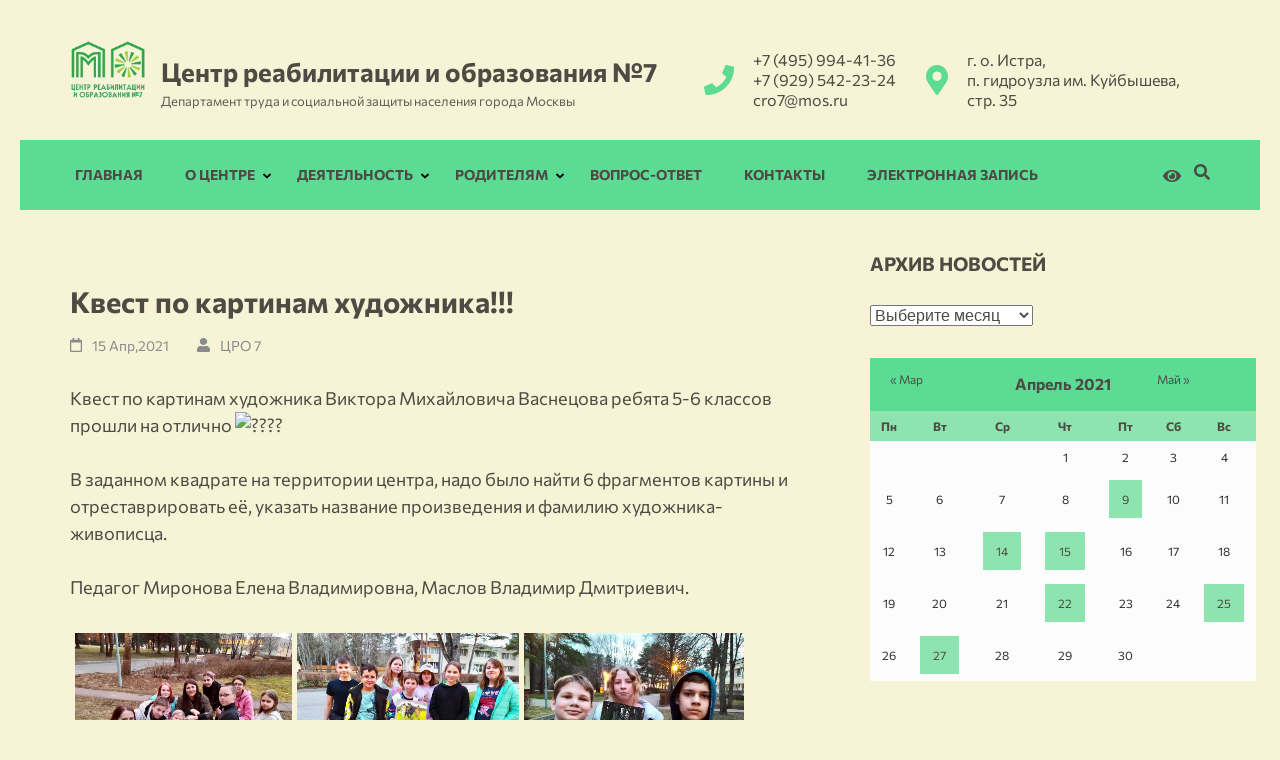

--- FILE ---
content_type: text/html; charset=UTF-8
request_url: https://cro7.ru/2021/04/15/kvest-po-kartinam-hudozhnika/
body_size: 19478
content:
<!DOCTYPE html>
<html lang="ru-RU">
<head itemscope itemtype="https://schema.org/WebSite">
<meta charset="UTF-8">
<meta name="viewport" content="width=device-width, initial-scale=1">
<meta name="author" content="Yaroslav Patrikeev">
<link rel="profile" href="http://gmpg.org/xfn/11">
<link rel="pingback" href="https://cro7.ru/xmlrpc.php">

<meta name='robots' content='index, follow, max-image-preview:large, max-snippet:-1, max-video-preview:-1' />

	<!-- This site is optimized with the Yoast SEO plugin v19.8 - https://yoast.com/wordpress/plugins/seo/ -->
	<title>Квест по картинам художника!!! - Центр реабилитации и образования №7</title>
	<meta name="description" content="Центр для детей с ограниченными возможностями здоровья. 24 дня образования, проектов, реабилитации и досуга." />
	<link rel="canonical" href="https://cro7.ru/2021/04/15/kvest-po-kartinam-hudozhnika/" />
	<meta property="og:locale" content="ru_RU" />
	<meta property="og:type" content="article" />
	<meta property="og:title" content="Квест по картинам художника!!! - Центр реабилитации и образования №7" />
	<meta property="og:description" content="Центр для детей с ограниченными возможностями здоровья. 24 дня образования, проектов, реабилитации и досуга." />
	<meta property="og:url" content="https://cro7.ru/2021/04/15/kvest-po-kartinam-hudozhnika/" />
	<meta property="og:site_name" content="Центр реабилитации и образования №7" />
	<meta property="article:published_time" content="2021-04-15T10:19:00+00:00" />
	<meta property="article:modified_time" content="2022-09-15T10:20:43+00:00" />
	<meta property="og:image" content="https://static.xx.fbcdn.net/images/emoji.php/v9/t6c/1/16/1f4aa.png" />
	<meta name="author" content="ЦРО 7" />
	<meta name="twitter:card" content="summary_large_image" />
	<meta name="twitter:label1" content="Написано автором" />
	<meta name="twitter:data1" content="ЦРО 7" />
	<script type="application/ld+json" class="yoast-schema-graph">{"@context":"https://schema.org","@graph":[{"@type":"Article","@id":"https://cro7.ru/2021/04/15/kvest-po-kartinam-hudozhnika/#article","isPartOf":{"@id":"https://cro7.ru/2021/04/15/kvest-po-kartinam-hudozhnika/"},"author":{"name":"ЦРО 7","@id":"https://cro7.ru/#/schema/person/0dfba44634524e3591ea3cdf5bdd9148"},"headline":"Квест по картинам художника!!!","datePublished":"2021-04-15T10:19:00+00:00","dateModified":"2022-09-15T10:20:43+00:00","mainEntityOfPage":{"@id":"https://cro7.ru/2021/04/15/kvest-po-kartinam-hudozhnika/"},"wordCount":3,"publisher":{"@id":"https://cro7.ru/#organization"},"image":{"@id":"https://cro7.ru/2021/04/15/kvest-po-kartinam-hudozhnika/#primaryimage"},"thumbnailUrl":"https://static.xx.fbcdn.net/images/emoji.php/v9/t6c/1/16/1f4aa.png","articleSection":["Новости"],"inLanguage":"ru-RU"},{"@type":"WebPage","@id":"https://cro7.ru/2021/04/15/kvest-po-kartinam-hudozhnika/","url":"https://cro7.ru/2021/04/15/kvest-po-kartinam-hudozhnika/","name":"Квест по картинам художника!!! - Центр реабилитации и образования №7","isPartOf":{"@id":"https://cro7.ru/#website"},"primaryImageOfPage":{"@id":"https://cro7.ru/2021/04/15/kvest-po-kartinam-hudozhnika/#primaryimage"},"image":{"@id":"https://cro7.ru/2021/04/15/kvest-po-kartinam-hudozhnika/#primaryimage"},"thumbnailUrl":"https://static.xx.fbcdn.net/images/emoji.php/v9/t6c/1/16/1f4aa.png","datePublished":"2021-04-15T10:19:00+00:00","dateModified":"2022-09-15T10:20:43+00:00","description":"Центр для детей с ограниченными возможностями здоровья. 24 дня образования, проектов, реабилитации и досуга.","breadcrumb":{"@id":"https://cro7.ru/2021/04/15/kvest-po-kartinam-hudozhnika/#breadcrumb"},"inLanguage":"ru-RU","potentialAction":[{"@type":"ReadAction","target":["https://cro7.ru/2021/04/15/kvest-po-kartinam-hudozhnika/"]}]},{"@type":"ImageObject","inLanguage":"ru-RU","@id":"https://cro7.ru/2021/04/15/kvest-po-kartinam-hudozhnika/#primaryimage","url":"https://static.xx.fbcdn.net/images/emoji.php/v9/t6c/1/16/1f4aa.png","contentUrl":"https://static.xx.fbcdn.net/images/emoji.php/v9/t6c/1/16/1f4aa.png"},{"@type":"BreadcrumbList","@id":"https://cro7.ru/2021/04/15/kvest-po-kartinam-hudozhnika/#breadcrumb","itemListElement":[{"@type":"ListItem","position":1,"name":"Главная страница","item":"https://cro7.ru/"},{"@type":"ListItem","position":2,"name":"Новости","item":"https://cro7.ru/news/"},{"@type":"ListItem","position":3,"name":"Квест по картинам художника!!!"}]},{"@type":"WebSite","@id":"https://cro7.ru/#website","url":"https://cro7.ru/","name":"Центр реабилитации и образования №7","description":"Департамент труда и социальной защиты населения города Москвы","publisher":{"@id":"https://cro7.ru/#organization"},"potentialAction":[{"@type":"SearchAction","target":{"@type":"EntryPoint","urlTemplate":"https://cro7.ru/?s={search_term_string}"},"query-input":"required name=search_term_string"}],"inLanguage":"ru-RU"},{"@type":"Organization","@id":"https://cro7.ru/#organization","name":"Центр реабилитации и образования №7","url":"https://cro7.ru/","sameAs":["https://vk.com/gbocro7","https://ok.ru/cro7dczn","https://www.youtube.com/channel/UCR1AGLoBe9KsKfdBduJe2Wg"],"logo":{"@type":"ImageObject","inLanguage":"ru-RU","@id":"https://cro7.ru/#/schema/logo/image/","url":"https://cro7.ru/wp-content/uploads/2022/10/512.png","contentUrl":"https://cro7.ru/wp-content/uploads/2022/10/512.png","width":512,"height":512,"caption":"Центр реабилитации и образования №7"},"image":{"@id":"https://cro7.ru/#/schema/logo/image/"}},{"@type":"Person","@id":"https://cro7.ru/#/schema/person/0dfba44634524e3591ea3cdf5bdd9148","name":"ЦРО 7","image":{"@type":"ImageObject","inLanguage":"ru-RU","@id":"https://cro7.ru/#/schema/person/image/","url":"https://secure.gravatar.com/avatar/555806f16ac16a090defb381f717de4f?s=96&d=mm&r=g","contentUrl":"https://secure.gravatar.com/avatar/555806f16ac16a090defb381f717de4f?s=96&d=mm&r=g","caption":"ЦРО 7"},"sameAs":["https://cro7.ru"],"url":"https://cro7.ru/author/wwkuibyshev/"}]}</script>
	<!-- / Yoast SEO plugin. -->


<link rel='dns-prefetch' href='//fonts.googleapis.com' />
<link rel="alternate" type="application/rss+xml" title="Центр реабилитации и образования №7 &raquo; Лента" href="https://cro7.ru/feed/" />
<link rel="alternate" type="application/rss+xml" title="Центр реабилитации и образования №7 &raquo; Лента комментариев" href="https://cro7.ru/comments/feed/" />
<link rel="alternate" type="application/rss+xml" title="Центр реабилитации и образования №7 &raquo; Лента комментариев к &laquo;Квест по картинам художника!!!&raquo;" href="https://cro7.ru/2021/04/15/kvest-po-kartinam-hudozhnika/feed/" />
<script type="text/javascript">
window._wpemojiSettings = {"baseUrl":"https:\/\/s.w.org\/images\/core\/emoji\/14.0.0\/72x72\/","ext":".png","svgUrl":"https:\/\/s.w.org\/images\/core\/emoji\/14.0.0\/svg\/","svgExt":".svg","source":{"concatemoji":"https:\/\/cro7.ru\/wp-includes\/js\/wp-emoji-release.min.js?ver=6.1.9"}};
/*! This file is auto-generated */
!function(e,a,t){var n,r,o,i=a.createElement("canvas"),p=i.getContext&&i.getContext("2d");function s(e,t){var a=String.fromCharCode,e=(p.clearRect(0,0,i.width,i.height),p.fillText(a.apply(this,e),0,0),i.toDataURL());return p.clearRect(0,0,i.width,i.height),p.fillText(a.apply(this,t),0,0),e===i.toDataURL()}function c(e){var t=a.createElement("script");t.src=e,t.defer=t.type="text/javascript",a.getElementsByTagName("head")[0].appendChild(t)}for(o=Array("flag","emoji"),t.supports={everything:!0,everythingExceptFlag:!0},r=0;r<o.length;r++)t.supports[o[r]]=function(e){if(p&&p.fillText)switch(p.textBaseline="top",p.font="600 32px Arial",e){case"flag":return s([127987,65039,8205,9895,65039],[127987,65039,8203,9895,65039])?!1:!s([55356,56826,55356,56819],[55356,56826,8203,55356,56819])&&!s([55356,57332,56128,56423,56128,56418,56128,56421,56128,56430,56128,56423,56128,56447],[55356,57332,8203,56128,56423,8203,56128,56418,8203,56128,56421,8203,56128,56430,8203,56128,56423,8203,56128,56447]);case"emoji":return!s([129777,127995,8205,129778,127999],[129777,127995,8203,129778,127999])}return!1}(o[r]),t.supports.everything=t.supports.everything&&t.supports[o[r]],"flag"!==o[r]&&(t.supports.everythingExceptFlag=t.supports.everythingExceptFlag&&t.supports[o[r]]);t.supports.everythingExceptFlag=t.supports.everythingExceptFlag&&!t.supports.flag,t.DOMReady=!1,t.readyCallback=function(){t.DOMReady=!0},t.supports.everything||(n=function(){t.readyCallback()},a.addEventListener?(a.addEventListener("DOMContentLoaded",n,!1),e.addEventListener("load",n,!1)):(e.attachEvent("onload",n),a.attachEvent("onreadystatechange",function(){"complete"===a.readyState&&t.readyCallback()})),(e=t.source||{}).concatemoji?c(e.concatemoji):e.wpemoji&&e.twemoji&&(c(e.twemoji),c(e.wpemoji)))}(window,document,window._wpemojiSettings);
</script>
<style type="text/css">
img.wp-smiley,
img.emoji {
	display: inline !important;
	border: none !important;
	box-shadow: none !important;
	height: 1em !important;
	width: 1em !important;
	margin: 0 0.07em !important;
	vertical-align: -0.1em !important;
	background: none !important;
	padding: 0 !important;
}
</style>
	<link rel='stylesheet' id='wp-block-library-css' href='https://cro7.ru/wp-includes/css/dist/block-library/style.min.css?ver=6.1.9' type='text/css' media='all' />
<link rel='stylesheet' id='classic-theme-styles-css' href='https://cro7.ru/wp-includes/css/classic-themes.min.css?ver=1' type='text/css' media='all' />
<style id='global-styles-inline-css' type='text/css'>
body{--wp--preset--color--black: #000000;--wp--preset--color--cyan-bluish-gray: #abb8c3;--wp--preset--color--white: #ffffff;--wp--preset--color--pale-pink: #f78da7;--wp--preset--color--vivid-red: #cf2e2e;--wp--preset--color--luminous-vivid-orange: #ff6900;--wp--preset--color--luminous-vivid-amber: #fcb900;--wp--preset--color--light-green-cyan: #7bdcb5;--wp--preset--color--vivid-green-cyan: #00d084;--wp--preset--color--pale-cyan-blue: #8ed1fc;--wp--preset--color--vivid-cyan-blue: #0693e3;--wp--preset--color--vivid-purple: #9b51e0;--wp--preset--gradient--vivid-cyan-blue-to-vivid-purple: linear-gradient(135deg,rgba(6,147,227,1) 0%,rgb(155,81,224) 100%);--wp--preset--gradient--light-green-cyan-to-vivid-green-cyan: linear-gradient(135deg,rgb(122,220,180) 0%,rgb(0,208,130) 100%);--wp--preset--gradient--luminous-vivid-amber-to-luminous-vivid-orange: linear-gradient(135deg,rgba(252,185,0,1) 0%,rgba(255,105,0,1) 100%);--wp--preset--gradient--luminous-vivid-orange-to-vivid-red: linear-gradient(135deg,rgba(255,105,0,1) 0%,rgb(207,46,46) 100%);--wp--preset--gradient--very-light-gray-to-cyan-bluish-gray: linear-gradient(135deg,rgb(238,238,238) 0%,rgb(169,184,195) 100%);--wp--preset--gradient--cool-to-warm-spectrum: linear-gradient(135deg,rgb(74,234,220) 0%,rgb(151,120,209) 20%,rgb(207,42,186) 40%,rgb(238,44,130) 60%,rgb(251,105,98) 80%,rgb(254,248,76) 100%);--wp--preset--gradient--blush-light-purple: linear-gradient(135deg,rgb(255,206,236) 0%,rgb(152,150,240) 100%);--wp--preset--gradient--blush-bordeaux: linear-gradient(135deg,rgb(254,205,165) 0%,rgb(254,45,45) 50%,rgb(107,0,62) 100%);--wp--preset--gradient--luminous-dusk: linear-gradient(135deg,rgb(255,203,112) 0%,rgb(199,81,192) 50%,rgb(65,88,208) 100%);--wp--preset--gradient--pale-ocean: linear-gradient(135deg,rgb(255,245,203) 0%,rgb(182,227,212) 50%,rgb(51,167,181) 100%);--wp--preset--gradient--electric-grass: linear-gradient(135deg,rgb(202,248,128) 0%,rgb(113,206,126) 100%);--wp--preset--gradient--midnight: linear-gradient(135deg,rgb(2,3,129) 0%,rgb(40,116,252) 100%);--wp--preset--duotone--dark-grayscale: url('#wp-duotone-dark-grayscale');--wp--preset--duotone--grayscale: url('#wp-duotone-grayscale');--wp--preset--duotone--purple-yellow: url('#wp-duotone-purple-yellow');--wp--preset--duotone--blue-red: url('#wp-duotone-blue-red');--wp--preset--duotone--midnight: url('#wp-duotone-midnight');--wp--preset--duotone--magenta-yellow: url('#wp-duotone-magenta-yellow');--wp--preset--duotone--purple-green: url('#wp-duotone-purple-green');--wp--preset--duotone--blue-orange: url('#wp-duotone-blue-orange');--wp--preset--font-size--small: 13px;--wp--preset--font-size--medium: 20px;--wp--preset--font-size--large: 36px;--wp--preset--font-size--x-large: 42px;--wp--preset--spacing--20: 0.44rem;--wp--preset--spacing--30: 0.67rem;--wp--preset--spacing--40: 1rem;--wp--preset--spacing--50: 1.5rem;--wp--preset--spacing--60: 2.25rem;--wp--preset--spacing--70: 3.38rem;--wp--preset--spacing--80: 5.06rem;}:where(.is-layout-flex){gap: 0.5em;}body .is-layout-flow > .alignleft{float: left;margin-inline-start: 0;margin-inline-end: 2em;}body .is-layout-flow > .alignright{float: right;margin-inline-start: 2em;margin-inline-end: 0;}body .is-layout-flow > .aligncenter{margin-left: auto !important;margin-right: auto !important;}body .is-layout-constrained > .alignleft{float: left;margin-inline-start: 0;margin-inline-end: 2em;}body .is-layout-constrained > .alignright{float: right;margin-inline-start: 2em;margin-inline-end: 0;}body .is-layout-constrained > .aligncenter{margin-left: auto !important;margin-right: auto !important;}body .is-layout-constrained > :where(:not(.alignleft):not(.alignright):not(.alignfull)){max-width: var(--wp--style--global--content-size);margin-left: auto !important;margin-right: auto !important;}body .is-layout-constrained > .alignwide{max-width: var(--wp--style--global--wide-size);}body .is-layout-flex{display: flex;}body .is-layout-flex{flex-wrap: wrap;align-items: center;}body .is-layout-flex > *{margin: 0;}:where(.wp-block-columns.is-layout-flex){gap: 2em;}.has-black-color{color: var(--wp--preset--color--black) !important;}.has-cyan-bluish-gray-color{color: var(--wp--preset--color--cyan-bluish-gray) !important;}.has-white-color{color: var(--wp--preset--color--white) !important;}.has-pale-pink-color{color: var(--wp--preset--color--pale-pink) !important;}.has-vivid-red-color{color: var(--wp--preset--color--vivid-red) !important;}.has-luminous-vivid-orange-color{color: var(--wp--preset--color--luminous-vivid-orange) !important;}.has-luminous-vivid-amber-color{color: var(--wp--preset--color--luminous-vivid-amber) !important;}.has-light-green-cyan-color{color: var(--wp--preset--color--light-green-cyan) !important;}.has-vivid-green-cyan-color{color: var(--wp--preset--color--vivid-green-cyan) !important;}.has-pale-cyan-blue-color{color: var(--wp--preset--color--pale-cyan-blue) !important;}.has-vivid-cyan-blue-color{color: var(--wp--preset--color--vivid-cyan-blue) !important;}.has-vivid-purple-color{color: var(--wp--preset--color--vivid-purple) !important;}.has-black-background-color{background-color: var(--wp--preset--color--black) !important;}.has-cyan-bluish-gray-background-color{background-color: var(--wp--preset--color--cyan-bluish-gray) !important;}.has-white-background-color{background-color: var(--wp--preset--color--white) !important;}.has-pale-pink-background-color{background-color: var(--wp--preset--color--pale-pink) !important;}.has-vivid-red-background-color{background-color: var(--wp--preset--color--vivid-red) !important;}.has-luminous-vivid-orange-background-color{background-color: var(--wp--preset--color--luminous-vivid-orange) !important;}.has-luminous-vivid-amber-background-color{background-color: var(--wp--preset--color--luminous-vivid-amber) !important;}.has-light-green-cyan-background-color{background-color: var(--wp--preset--color--light-green-cyan) !important;}.has-vivid-green-cyan-background-color{background-color: var(--wp--preset--color--vivid-green-cyan) !important;}.has-pale-cyan-blue-background-color{background-color: var(--wp--preset--color--pale-cyan-blue) !important;}.has-vivid-cyan-blue-background-color{background-color: var(--wp--preset--color--vivid-cyan-blue) !important;}.has-vivid-purple-background-color{background-color: var(--wp--preset--color--vivid-purple) !important;}.has-black-border-color{border-color: var(--wp--preset--color--black) !important;}.has-cyan-bluish-gray-border-color{border-color: var(--wp--preset--color--cyan-bluish-gray) !important;}.has-white-border-color{border-color: var(--wp--preset--color--white) !important;}.has-pale-pink-border-color{border-color: var(--wp--preset--color--pale-pink) !important;}.has-vivid-red-border-color{border-color: var(--wp--preset--color--vivid-red) !important;}.has-luminous-vivid-orange-border-color{border-color: var(--wp--preset--color--luminous-vivid-orange) !important;}.has-luminous-vivid-amber-border-color{border-color: var(--wp--preset--color--luminous-vivid-amber) !important;}.has-light-green-cyan-border-color{border-color: var(--wp--preset--color--light-green-cyan) !important;}.has-vivid-green-cyan-border-color{border-color: var(--wp--preset--color--vivid-green-cyan) !important;}.has-pale-cyan-blue-border-color{border-color: var(--wp--preset--color--pale-cyan-blue) !important;}.has-vivid-cyan-blue-border-color{border-color: var(--wp--preset--color--vivid-cyan-blue) !important;}.has-vivid-purple-border-color{border-color: var(--wp--preset--color--vivid-purple) !important;}.has-vivid-cyan-blue-to-vivid-purple-gradient-background{background: var(--wp--preset--gradient--vivid-cyan-blue-to-vivid-purple) !important;}.has-light-green-cyan-to-vivid-green-cyan-gradient-background{background: var(--wp--preset--gradient--light-green-cyan-to-vivid-green-cyan) !important;}.has-luminous-vivid-amber-to-luminous-vivid-orange-gradient-background{background: var(--wp--preset--gradient--luminous-vivid-amber-to-luminous-vivid-orange) !important;}.has-luminous-vivid-orange-to-vivid-red-gradient-background{background: var(--wp--preset--gradient--luminous-vivid-orange-to-vivid-red) !important;}.has-very-light-gray-to-cyan-bluish-gray-gradient-background{background: var(--wp--preset--gradient--very-light-gray-to-cyan-bluish-gray) !important;}.has-cool-to-warm-spectrum-gradient-background{background: var(--wp--preset--gradient--cool-to-warm-spectrum) !important;}.has-blush-light-purple-gradient-background{background: var(--wp--preset--gradient--blush-light-purple) !important;}.has-blush-bordeaux-gradient-background{background: var(--wp--preset--gradient--blush-bordeaux) !important;}.has-luminous-dusk-gradient-background{background: var(--wp--preset--gradient--luminous-dusk) !important;}.has-pale-ocean-gradient-background{background: var(--wp--preset--gradient--pale-ocean) !important;}.has-electric-grass-gradient-background{background: var(--wp--preset--gradient--electric-grass) !important;}.has-midnight-gradient-background{background: var(--wp--preset--gradient--midnight) !important;}.has-small-font-size{font-size: var(--wp--preset--font-size--small) !important;}.has-medium-font-size{font-size: var(--wp--preset--font-size--medium) !important;}.has-large-font-size{font-size: var(--wp--preset--font-size--large) !important;}.has-x-large-font-size{font-size: var(--wp--preset--font-size--x-large) !important;}
.wp-block-navigation a:where(:not(.wp-element-button)){color: inherit;}
:where(.wp-block-columns.is-layout-flex){gap: 2em;}
.wp-block-pullquote{font-size: 1.5em;line-height: 1.6;}
</style>
<link rel='stylesheet' id='contact-form-7-css' href='https://cro7.ru/wp-content/plugins/contact-form-7/includes/css/styles.css?ver=5.6.2' type='text/css' media='all' />
<link rel='stylesheet' id='sp-ea-font-awesome-css' href='https://cro7.ru/wp-content/plugins/easy-accordion-free/public/assets/css/font-awesome.min.css?ver=2.1.16' type='text/css' media='all' />
<link rel='stylesheet' id='sp-ea-style-css' href='https://cro7.ru/wp-content/plugins/easy-accordion-free/public/assets/css/ea-style.css?ver=2.1.16' type='text/css' media='all' />
<style id='sp-ea-style-inline-css' type='text/css'>
#sp-ea-4071 .spcollapsing { height: 0; overflow: hidden; transition-property: height;transition-duration: 300ms;}#sp-ea-4071.sp-easy-accordion>.sp-ea-single {border: 1px solid #dedac0; }#sp-ea-4071.sp-easy-accordion>.sp-ea-single>.ea-header a {color: #4d4b43;}#sp-ea-4071.sp-easy-accordion>.sp-ea-single>.sp-collapse>.ea-body {background: #f7f3d6; color: #4d4b43;}#sp-ea-4071.sp-easy-accordion>.sp-ea-single {background: #dedac0;}#sp-ea-4071.sp-easy-accordion>.sp-ea-single>.ea-header a .ea-expand-icon.fa { float: left; color: #4d4b43;font-size: 16px;}#sp-ea-3864 .spcollapsing { height: 0; overflow: hidden; transition-property: height;transition-duration: 300ms;}#sp-ea-3864.sp-easy-accordion>.sp-ea-single {border: 1px solid #dedac0; }#sp-ea-3864.sp-easy-accordion>.sp-ea-single>.ea-header a {color: #4d4b43;}#sp-ea-3864.sp-easy-accordion>.sp-ea-single>.sp-collapse>.ea-body {background: #f7f3d6; color: #4d4b43;}#sp-ea-3864.sp-easy-accordion>.sp-ea-single {background: #dedac0;}#sp-ea-3864.sp-easy-accordion>.sp-ea-single>.ea-header a .ea-expand-icon.fa { float: left; color: #4d4b43;font-size: 16px;}#sp-ea-2880 .spcollapsing { height: 0; overflow: hidden; transition-property: height;transition-duration: 300ms;}#sp-ea-2880.sp-easy-accordion>.sp-ea-single {border: 1px solid #dedac0; }#sp-ea-2880.sp-easy-accordion>.sp-ea-single>.ea-header a {color: #4d4b43;}#sp-ea-2880.sp-easy-accordion>.sp-ea-single>.sp-collapse>.ea-body {background: #f7f3d6; color: #4d4b43;}#sp-ea-2880.sp-easy-accordion>.sp-ea-single {background: #dedac0;}#sp-ea-2880.sp-easy-accordion>.sp-ea-single>.ea-header a .ea-expand-icon.fa { float: left; color: #4d4b43;font-size: 16px;}#sp-ea-2879 .spcollapsing { height: 0; overflow: hidden; transition-property: height;transition-duration: 300ms;}#sp-ea-2879.sp-easy-accordion>.sp-ea-single {border: 1px solid #dedac0; }#sp-ea-2879.sp-easy-accordion>.sp-ea-single>.ea-header a {color: #4d4b43;}#sp-ea-2879.sp-easy-accordion>.sp-ea-single>.sp-collapse>.ea-body {background: #f7f3d6; color: #4d4b43;}#sp-ea-2879.sp-easy-accordion>.sp-ea-single {background: #dedac0;}#sp-ea-2879.sp-easy-accordion>.sp-ea-single>.ea-header a .ea-expand-icon.fa { float: left; color: #4d4b43;font-size: 16px;}#sp-ea-2874 .spcollapsing { height: 0; overflow: hidden; transition-property: height;transition-duration: 300ms;}#sp-ea-2874.sp-easy-accordion>.sp-ea-single {border: 1px solid #dedac0; }#sp-ea-2874.sp-easy-accordion>.sp-ea-single>.ea-header a {color: #4d4b43;}#sp-ea-2874.sp-easy-accordion>.sp-ea-single>.sp-collapse>.ea-body {background: #f7f3d6; color: #4d4b43;}#sp-ea-2874.sp-easy-accordion>.sp-ea-single {background: #dedac0;}#sp-ea-2874.sp-easy-accordion>.sp-ea-single>.ea-header a .ea-expand-icon.fa { float: left; color: #4d4b43;font-size: 16px;}#sp-ea-2873 .spcollapsing { height: 0; overflow: hidden; transition-property: height;transition-duration: 300ms;}#sp-ea-2873.sp-easy-accordion>.sp-ea-single {border: 1px solid #dedac0; }#sp-ea-2873.sp-easy-accordion>.sp-ea-single>.ea-header a {color: #4d4b43;}#sp-ea-2873.sp-easy-accordion>.sp-ea-single>.sp-collapse>.ea-body {background: #f7f3d6; color: #4d4b43;}#sp-ea-2873.sp-easy-accordion>.sp-ea-single {background: #dedac0;}#sp-ea-2873.sp-easy-accordion>.sp-ea-single>.ea-header a .ea-expand-icon.fa { float: left; color: #4d4b43;font-size: 16px;}#sp-ea-2872 .spcollapsing { height: 0; overflow: hidden; transition-property: height;transition-duration: 300ms;}#sp-ea-2872.sp-easy-accordion>.sp-ea-single {border: 1px solid #dedac0; }#sp-ea-2872.sp-easy-accordion>.sp-ea-single>.ea-header a {color: #4d4b43;}#sp-ea-2872.sp-easy-accordion>.sp-ea-single>.sp-collapse>.ea-body {background: #f7f3d6; color: #4d4b43;}#sp-ea-2872.sp-easy-accordion>.sp-ea-single {background: #dedac0;}#sp-ea-2872.sp-easy-accordion>.sp-ea-single>.ea-header a .ea-expand-icon.fa { float: left; color: #4d4b43;font-size: 16px;}#sp-ea-1906 .spcollapsing { height: 0; overflow: hidden; transition-property: height;transition-duration: 300ms;}#sp-ea-1906.sp-easy-accordion>.sp-ea-single {border: 1px solid #dedac0; }#sp-ea-1906.sp-easy-accordion>.sp-ea-single>.ea-header a {color: #4d4b43;}#sp-ea-1906.sp-easy-accordion>.sp-ea-single>.sp-collapse>.ea-body {background: #f7f3d6; color: #4d4b43;}#sp-ea-1906.sp-easy-accordion>.sp-ea-single {background: #dedac0;}#sp-ea-1906.sp-easy-accordion>.sp-ea-single>.ea-header a .ea-expand-icon.fa { float: left; color: #4d4b43;font-size: 16px;}#sp-ea-1905 .spcollapsing { height: 0; overflow: hidden; transition-property: height;transition-duration: 300ms;}#sp-ea-1905.sp-easy-accordion>.sp-ea-single {border: 1px solid #dedac0; }#sp-ea-1905.sp-easy-accordion>.sp-ea-single>.ea-header a {color: #4d4b43;}#sp-ea-1905.sp-easy-accordion>.sp-ea-single>.sp-collapse>.ea-body {background: #f7f3d6; color: #4d4b43;}#sp-ea-1905.sp-easy-accordion>.sp-ea-single {background: #dedac0;}#sp-ea-1905.sp-easy-accordion>.sp-ea-single>.ea-header a .ea-expand-icon.fa { float: left; color: #4d4b43;font-size: 16px;}#sp-ea-1904 .spcollapsing { height: 0; overflow: hidden; transition-property: height;transition-duration: 300ms;}#sp-ea-1904.sp-easy-accordion>.sp-ea-single {border: 1px solid #dedac0; }#sp-ea-1904.sp-easy-accordion>.sp-ea-single>.ea-header a {color: #4d4b43;}#sp-ea-1904.sp-easy-accordion>.sp-ea-single>.sp-collapse>.ea-body {background: #f7f3d6; color: #4d4b43;}#sp-ea-1904.sp-easy-accordion>.sp-ea-single {background: #dedac0;}#sp-ea-1904.sp-easy-accordion>.sp-ea-single>.ea-header a .ea-expand-icon.fa { float: left; color: #4d4b43;font-size: 16px;}#sp-ea-1901 .spcollapsing { height: 0; overflow: hidden; transition-property: height;transition-duration: 300ms;}#sp-ea-1901.sp-easy-accordion>.sp-ea-single {border: 1px solid #dedac0; }#sp-ea-1901.sp-easy-accordion>.sp-ea-single>.ea-header a {color: #4d4b43;}#sp-ea-1901.sp-easy-accordion>.sp-ea-single>.sp-collapse>.ea-body {background: #f7f3d6; color: #4d4b43;}#sp-ea-1901.sp-easy-accordion>.sp-ea-single {background: #dedac0;}#sp-ea-1901.sp-easy-accordion>.sp-ea-single>.ea-header a .ea-expand-icon.fa { float: left; color: #4d4b43;font-size: 16px;}#sp-ea-1807 .spcollapsing { height: 0; overflow: hidden; transition-property: height;transition-duration: 300ms;}#sp-ea-1807.sp-easy-accordion>.sp-ea-single {border: 1px solid #dedac0; }#sp-ea-1807.sp-easy-accordion>.sp-ea-single>.ea-header a {color: #4d4b43;}#sp-ea-1807.sp-easy-accordion>.sp-ea-single>.sp-collapse>.ea-body {background: #f7f3d6; color: #4d4b43;}#sp-ea-1807.sp-easy-accordion>.sp-ea-single {background: #dedac0;}#sp-ea-1807.sp-easy-accordion>.sp-ea-single>.ea-header a .ea-expand-icon.fa { float: left; color: #4d4b43;font-size: 16px;}#sp-ea-1352 .spcollapsing { height: 0; overflow: hidden; transition-property: height;transition-duration: 300ms;}#sp-ea-1352.sp-easy-accordion>.sp-ea-single {border: 1px solid #dedac0; }#sp-ea-1352.sp-easy-accordion>.sp-ea-single>.ea-header a {color: #4d4b43;}#sp-ea-1352.sp-easy-accordion>.sp-ea-single>.sp-collapse>.ea-body {background: #f7f3d6; color: #4d4b43;}#sp-ea-1352.sp-easy-accordion>.sp-ea-single {background: #dedac0;}#sp-ea-1352.sp-easy-accordion>.sp-ea-single>.ea-header a .ea-expand-icon.fa { float: left; color: #4d4b43;font-size: 16px;}#sp-ea-1278 .spcollapsing { height: 0; overflow: hidden; transition-property: height;transition-duration: 300ms;}#sp-ea-1278.sp-easy-accordion>.sp-ea-single {border: 1px solid #dedac0; }#sp-ea-1278.sp-easy-accordion>.sp-ea-single>.ea-header a {color: #4d4b43;}#sp-ea-1278.sp-easy-accordion>.sp-ea-single>.sp-collapse>.ea-body {background: #f7f3d6; color: #4d4b43;}#sp-ea-1278.sp-easy-accordion>.sp-ea-single {background: #dedac0;}#sp-ea-1278.sp-easy-accordion>.sp-ea-single>.ea-header a .ea-expand-icon.fa { float: left; color: #4d4b43;font-size: 16px;}#sp-ea-1020 .spcollapsing { height: 0; overflow: hidden; transition-property: height;transition-duration: 300ms;}#sp-ea-1020.sp-easy-accordion>.sp-ea-single {border: 1px solid #dedac0; }#sp-ea-1020.sp-easy-accordion>.sp-ea-single>.ea-header a {color: #4d4b43;}#sp-ea-1020.sp-easy-accordion>.sp-ea-single>.sp-collapse>.ea-body {background: #f7f3d6; color: #4d4b43;}#sp-ea-1020.sp-easy-accordion>.sp-ea-single {background: #dedac0;}#sp-ea-1020.sp-easy-accordion>.sp-ea-single>.ea-header a .ea-expand-icon.fa { float: left; color: #4d4b43;font-size: 16px;}#sp-ea-974 .spcollapsing { height: 0; overflow: hidden; transition-property: height;transition-duration: 300ms;}#sp-ea-974.sp-easy-accordion>.sp-ea-single {border: 1px solid #e2e2e2; }#sp-ea-974.sp-easy-accordion>.sp-ea-single>.ea-header a {color: #4d4b43;}#sp-ea-974.sp-easy-accordion>.sp-ea-single>.sp-collapse>.ea-body {background: #f7f3d6; color: #4d4b43;}#sp-ea-974.sp-easy-accordion>.sp-ea-single {background: #dedac0;}#sp-ea-974.sp-easy-accordion>.sp-ea-single>.ea-header a .ea-expand-icon.fa { float: left; color: #4d4b43;font-size: 16px;}#sp-ea-945 .spcollapsing { height: 0; overflow: hidden; transition-property: height;transition-duration: 300ms;}#sp-ea-945.sp-easy-accordion>.sp-ea-single {border: 1px solid #dedac0; }#sp-ea-945.sp-easy-accordion>.sp-ea-single>.ea-header a {color: #4d4b43;}#sp-ea-945.sp-easy-accordion>.sp-ea-single>.sp-collapse>.ea-body {background: #f7f3d6; color: #4d4b43;}#sp-ea-945.sp-easy-accordion>.sp-ea-single {background: #dedac0;}#sp-ea-945.sp-easy-accordion>.sp-ea-single>.ea-header a .ea-expand-icon.fa { float: left; color: #4d4b43;font-size: 16px;}#sp-ea-888 .spcollapsing { height: 0; overflow: hidden; transition-property: height;transition-duration: 300ms;}#sp-ea-888.sp-easy-accordion>.sp-ea-single {border: 1px solid #dedac0; }#sp-ea-888.sp-easy-accordion>.sp-ea-single>.ea-header a {color: #4d4b43;}#sp-ea-888.sp-easy-accordion>.sp-ea-single>.sp-collapse>.ea-body {background: #f7f3d6; color: #4d4b43;}#sp-ea-888.sp-easy-accordion>.sp-ea-single {background: #dedac0;}#sp-ea-888.sp-easy-accordion>.sp-ea-single>.ea-header a .ea-expand-icon.fa { float: left; color: #4d4b43;font-size: 16px;}
</style>
<link rel='stylesheet' id='simply-gallery-block-frontend-css' href='https://cro7.ru/wp-content/plugins/simply-gallery-block/blocks/pgc_sgb.min.style.css?ver=3.0.2' type='text/css' media='all' />
<link rel='stylesheet' id='pgc-simply-gallery-plugin-lightbox-style-css' href='https://cro7.ru/wp-content/plugins/simply-gallery-block/plugins/pgc_sgb_lightbox.min.style.css?ver=3.0.2' type='text/css' media='all' />
<link rel='stylesheet' id='yith-sliders-slick-style-css' href='https://cro7.ru/wp-content/plugins/yith-slider-for-page-builders/assets/third-party/slick.css?ver=1.8.1' type='text/css' media='screen' />
<link rel='stylesheet' id='yith-sliders-slider-style-css' href='https://cro7.ru/wp-content/plugins/yith-slider-for-page-builders/assets/slider-style.css?ver=1.0.8' type='text/css' media='screen' />
<link rel='stylesheet' id='education-zone-style-css' href='https://cro7.ru/wp-content/themes/education-zone/style.css?ver=6.1.9' type='text/css' media='all' />
<link rel='stylesheet' id='school-zone-style-css' href='https://cro7.ru/wp-content/themes/school-zone/style.css?ver=1.1.0' type='text/css' media='all' />
<link rel='stylesheet' id='owl-carousel-css' href='https://cro7.ru/wp-content/themes/education-zone/css/owl.carousel.min.css?ver=6.1.9' type='text/css' media='all' />
<link rel='stylesheet' id='owl-theme-default-css' href='https://cro7.ru/wp-content/themes/education-zone/css/owl.theme.default.min.css?ver=6.1.9' type='text/css' media='all' />
<link rel='stylesheet' id='education-zone-google-fonts-css' href='https://fonts.googleapis.com/css?family=Roboto%3A400%2C700%7CLato%3A400%2C700%2C900&#038;ver=6.1.9#038;display=fallback' type='text/css' media='all' />
<link rel='stylesheet' id='popup-maker-site-css' href='//cro7.ru/wp-content/uploads/pum/pum-site-styles.css?generated=1753196849&#038;ver=1.16.7' type='text/css' media='all' />
<link rel='stylesheet' id='bvi-styles-css' href='https://cro7.ru/wp-content/plugins/button-visually-impaired/assets/css/bvi.min.css?ver=2.3.0' type='text/css' media='all' />
<style id='bvi-styles-inline-css' type='text/css'>

			.bvi-widget,
			.bvi-shortcode a,
			.bvi-widget a, 
			.bvi-shortcode {
				color: #ffffff;
				background-color: #5cdb95;
			}
			.bvi-widget .bvi-svg-eye,
			.bvi-shortcode .bvi-svg-eye {
			    display: inline-block;
                overflow: visible;
                width: 1.125em;
                height: 1em;
                font-size: 2em;
                vertical-align: middle;
			}
			.bvi-widget,
			.bvi-shortcode {
			    -webkit-transition: background-color .2s ease-out;
			    transition: background-color .2s ease-out;
			    cursor: pointer;
			    border-radius: 2px;
			    display: inline-block;
			    padding: 5px 10px;
			    vertical-align: middle;
			    text-decoration: none;
			}
</style>
<script type='text/javascript' src='https://cro7.ru/wp-includes/js/jquery/jquery.min.js?ver=3.6.1' id='jquery-core-js'></script>
<script type='text/javascript' src='https://cro7.ru/wp-includes/js/jquery/jquery-migrate.min.js?ver=3.3.2' id='jquery-migrate-js'></script>
<link rel="https://api.w.org/" href="https://cro7.ru/wp-json/" /><link rel="alternate" type="application/json" href="https://cro7.ru/wp-json/wp/v2/posts/2831" /><link rel="EditURI" type="application/rsd+xml" title="RSD" href="https://cro7.ru/xmlrpc.php?rsd" />
<link rel="wlwmanifest" type="application/wlwmanifest+xml" href="https://cro7.ru/wp-includes/wlwmanifest.xml" />
<meta name="generator" content="WordPress 6.1.9" />
<link rel='shortlink' href='https://cro7.ru/?p=2831' />
<link rel="alternate" type="application/json+oembed" href="https://cro7.ru/wp-json/oembed/1.0/embed?url=https%3A%2F%2Fcro7.ru%2F2021%2F04%2F15%2Fkvest-po-kartinam-hudozhnika%2F" />
<link rel="alternate" type="text/xml+oembed" href="https://cro7.ru/wp-json/oembed/1.0/embed?url=https%3A%2F%2Fcro7.ru%2F2021%2F04%2F15%2Fkvest-po-kartinam-hudozhnika%2F&#038;format=xml" />
<noscript><style>.simply-gallery-amp{ display: block !important; }</style></noscript><noscript><style>.sgb-preloader{ display: none !important; }</style></noscript><style type="text/css" id="custom-background-css">
body.custom-background { background-color: #f7f3d6; }
</style>
	<link rel="icon" href="https://cro7.ru/wp-content/uploads/2022/09/150.png" sizes="32x32" />
<link rel="icon" href="https://cro7.ru/wp-content/uploads/2022/09/150.png" sizes="192x192" />
<link rel="apple-touch-icon" href="https://cro7.ru/wp-content/uploads/2022/09/150.png" />
<meta name="msapplication-TileImage" content="https://cro7.ru/wp-content/uploads/2022/09/150.png" />
</head>

<body class="post-template-default single single-post postid-2831 single-format-standard custom-background wp-custom-logo group-blog no-banner custom-background-color" itemscope itemtype="https://schema.org/WebPage">
<svg xmlns="http://www.w3.org/2000/svg" viewBox="0 0 0 0" width="0" height="0" focusable="false" role="none" style="visibility: hidden; position: absolute; left: -9999px; overflow: hidden;" ><defs><filter id="wp-duotone-dark-grayscale"><feColorMatrix color-interpolation-filters="sRGB" type="matrix" values=" .299 .587 .114 0 0 .299 .587 .114 0 0 .299 .587 .114 0 0 .299 .587 .114 0 0 " /><feComponentTransfer color-interpolation-filters="sRGB" ><feFuncR type="table" tableValues="0 0.49803921568627" /><feFuncG type="table" tableValues="0 0.49803921568627" /><feFuncB type="table" tableValues="0 0.49803921568627" /><feFuncA type="table" tableValues="1 1" /></feComponentTransfer><feComposite in2="SourceGraphic" operator="in" /></filter></defs></svg><svg xmlns="http://www.w3.org/2000/svg" viewBox="0 0 0 0" width="0" height="0" focusable="false" role="none" style="visibility: hidden; position: absolute; left: -9999px; overflow: hidden;" ><defs><filter id="wp-duotone-grayscale"><feColorMatrix color-interpolation-filters="sRGB" type="matrix" values=" .299 .587 .114 0 0 .299 .587 .114 0 0 .299 .587 .114 0 0 .299 .587 .114 0 0 " /><feComponentTransfer color-interpolation-filters="sRGB" ><feFuncR type="table" tableValues="0 1" /><feFuncG type="table" tableValues="0 1" /><feFuncB type="table" tableValues="0 1" /><feFuncA type="table" tableValues="1 1" /></feComponentTransfer><feComposite in2="SourceGraphic" operator="in" /></filter></defs></svg><svg xmlns="http://www.w3.org/2000/svg" viewBox="0 0 0 0" width="0" height="0" focusable="false" role="none" style="visibility: hidden; position: absolute; left: -9999px; overflow: hidden;" ><defs><filter id="wp-duotone-purple-yellow"><feColorMatrix color-interpolation-filters="sRGB" type="matrix" values=" .299 .587 .114 0 0 .299 .587 .114 0 0 .299 .587 .114 0 0 .299 .587 .114 0 0 " /><feComponentTransfer color-interpolation-filters="sRGB" ><feFuncR type="table" tableValues="0.54901960784314 0.98823529411765" /><feFuncG type="table" tableValues="0 1" /><feFuncB type="table" tableValues="0.71764705882353 0.25490196078431" /><feFuncA type="table" tableValues="1 1" /></feComponentTransfer><feComposite in2="SourceGraphic" operator="in" /></filter></defs></svg><svg xmlns="http://www.w3.org/2000/svg" viewBox="0 0 0 0" width="0" height="0" focusable="false" role="none" style="visibility: hidden; position: absolute; left: -9999px; overflow: hidden;" ><defs><filter id="wp-duotone-blue-red"><feColorMatrix color-interpolation-filters="sRGB" type="matrix" values=" .299 .587 .114 0 0 .299 .587 .114 0 0 .299 .587 .114 0 0 .299 .587 .114 0 0 " /><feComponentTransfer color-interpolation-filters="sRGB" ><feFuncR type="table" tableValues="0 1" /><feFuncG type="table" tableValues="0 0.27843137254902" /><feFuncB type="table" tableValues="0.5921568627451 0.27843137254902" /><feFuncA type="table" tableValues="1 1" /></feComponentTransfer><feComposite in2="SourceGraphic" operator="in" /></filter></defs></svg><svg xmlns="http://www.w3.org/2000/svg" viewBox="0 0 0 0" width="0" height="0" focusable="false" role="none" style="visibility: hidden; position: absolute; left: -9999px; overflow: hidden;" ><defs><filter id="wp-duotone-midnight"><feColorMatrix color-interpolation-filters="sRGB" type="matrix" values=" .299 .587 .114 0 0 .299 .587 .114 0 0 .299 .587 .114 0 0 .299 .587 .114 0 0 " /><feComponentTransfer color-interpolation-filters="sRGB" ><feFuncR type="table" tableValues="0 0" /><feFuncG type="table" tableValues="0 0.64705882352941" /><feFuncB type="table" tableValues="0 1" /><feFuncA type="table" tableValues="1 1" /></feComponentTransfer><feComposite in2="SourceGraphic" operator="in" /></filter></defs></svg><svg xmlns="http://www.w3.org/2000/svg" viewBox="0 0 0 0" width="0" height="0" focusable="false" role="none" style="visibility: hidden; position: absolute; left: -9999px; overflow: hidden;" ><defs><filter id="wp-duotone-magenta-yellow"><feColorMatrix color-interpolation-filters="sRGB" type="matrix" values=" .299 .587 .114 0 0 .299 .587 .114 0 0 .299 .587 .114 0 0 .299 .587 .114 0 0 " /><feComponentTransfer color-interpolation-filters="sRGB" ><feFuncR type="table" tableValues="0.78039215686275 1" /><feFuncG type="table" tableValues="0 0.94901960784314" /><feFuncB type="table" tableValues="0.35294117647059 0.47058823529412" /><feFuncA type="table" tableValues="1 1" /></feComponentTransfer><feComposite in2="SourceGraphic" operator="in" /></filter></defs></svg><svg xmlns="http://www.w3.org/2000/svg" viewBox="0 0 0 0" width="0" height="0" focusable="false" role="none" style="visibility: hidden; position: absolute; left: -9999px; overflow: hidden;" ><defs><filter id="wp-duotone-purple-green"><feColorMatrix color-interpolation-filters="sRGB" type="matrix" values=" .299 .587 .114 0 0 .299 .587 .114 0 0 .299 .587 .114 0 0 .299 .587 .114 0 0 " /><feComponentTransfer color-interpolation-filters="sRGB" ><feFuncR type="table" tableValues="0.65098039215686 0.40392156862745" /><feFuncG type="table" tableValues="0 1" /><feFuncB type="table" tableValues="0.44705882352941 0.4" /><feFuncA type="table" tableValues="1 1" /></feComponentTransfer><feComposite in2="SourceGraphic" operator="in" /></filter></defs></svg><svg xmlns="http://www.w3.org/2000/svg" viewBox="0 0 0 0" width="0" height="0" focusable="false" role="none" style="visibility: hidden; position: absolute; left: -9999px; overflow: hidden;" ><defs><filter id="wp-duotone-blue-orange"><feColorMatrix color-interpolation-filters="sRGB" type="matrix" values=" .299 .587 .114 0 0 .299 .587 .114 0 0 .299 .587 .114 0 0 .299 .587 .114 0 0 " /><feComponentTransfer color-interpolation-filters="sRGB" ><feFuncR type="table" tableValues="0.098039215686275 1" /><feFuncG type="table" tableValues="0 0.66274509803922" /><feFuncB type="table" tableValues="0.84705882352941 0.41960784313725" /><feFuncA type="table" tableValues="1 1" /></feComponentTransfer><feComposite in2="SourceGraphic" operator="in" /></filter></defs></svg>    <div id="page" class="site">
        <a class="skip-link screen-reader-text" href="#acc-content">Перейти к содержимому (нажмите Enter)</a>
                    <div class="mobile-header">
        <div class="container">
            <button class="menu-opener" data-toggle-target=".main-menu-modal" data-toggle-body-class="showing-main-menu-modal" aria-expanded="false" data-set-focus=".close-main-nav-toggle">
                <span></span>
                <span></span>
                <span></span>
            </button> <!-- menu-opener ends -->

            <div class="site-branding">
                <div class="img-logo"><a href="https://cro7.ru/" class="custom-logo-link" rel="home"><img width="76" height="75" src="https://cro7.ru/wp-content/uploads/2022/09/75.png" class="custom-logo" alt="Центр реабилитации и образования №7" decoding="async" /></a></div><!-- .img-logo -->                <div class="text-logo">
                                        <p class="site-title"><a href="https://cro7.ru/">Центр реабилитации и образования №7</a></p>
                                           <p class="site-description">Департамент труда и социальной защиты населения города Москвы</p>
                                    </div>
            </div> <!-- site-branding ends -->
            
                    </div> <!-- container ends -->

        <div class="mobile-menu">
            <nav id="mobile-site-navigation" class="main-navigation mobile-navigation">
                <div class="primary-menu-list main-menu-modal cover-modal" data-modal-target-string=".main-menu-modal">
                    <button class="btn-close-menu close-main-nav-toggle" data-toggle-target=".main-menu-modal" data-toggle-body-class="showing-main-menu-modal" aria-expanded="false" data-set-focus=".main-menu-modal"></button>
                    <form role="search" method="get" class="search-form" action="https://cro7.ru/">
				<label>
					<span class="screen-reader-text">Найти:</span>
					<input type="search" class="search-field" placeholder="Поиск&hellip;" value="" name="s" />
				</label>
				<input type="submit" class="search-submit" value="Поиск" />
			</form> 
                    <div class="mobile-menu-title" aria-label="Мобильный">
                        <div class="menu-main-menu-container"><ul id="mobile-primary-menu" class="nav-menu main-menu-modal"><li id="menu-item-498" class="menu-item menu-item-type-post_type menu-item-object-page menu-item-home menu-item-498"><a href="https://cro7.ru/">Главная</a></li>
<li id="menu-item-499" class="menu-item menu-item-type-post_type menu-item-object-page menu-item-has-children menu-item-499"><a href="https://cro7.ru/o-czentre/">О Центре</a>
<ul class="sub-menu">
	<li id="menu-item-503" class="menu-item menu-item-type-post_type menu-item-object-page menu-item-503"><a href="https://cro7.ru/otzyvy/">Отзывы</a></li>
	<li id="menu-item-896" class="menu-item menu-item-type-post_type menu-item-object-page menu-item-896"><a href="https://cro7.ru/svedeniya-ob-obrazovatelnoj-organiz/">Сведения об образовательной организации</a></li>
	<li id="menu-item-5469" class="menu-item menu-item-type-post_type menu-item-object-page menu-item-5469"><a href="https://cro7.ru/mediczinskoe-obsluzhivanie/">Медицинское обслуживание</a></li>
	<li id="menu-item-502" class="menu-item menu-item-type-post_type menu-item-object-page menu-item-502"><a href="https://cro7.ru/soczialnaya-reabilitacziya/">Социальная реабилитация</a></li>
	<li id="menu-item-518" class="menu-item menu-item-type-post_type menu-item-object-page menu-item-518"><a href="https://cro7.ru/smi-o-nas/">СМИ о нас</a></li>
</ul>
</li>
<li id="menu-item-504" class="menu-item menu-item-type-post_type menu-item-object-page menu-item-has-children menu-item-504"><a href="https://cro7.ru/deyatelnost/">Деятельность</a>
<ul class="sub-menu">
	<li id="menu-item-505" class="menu-item menu-item-type-post_type menu-item-object-page menu-item-505"><a href="https://cro7.ru/iskusstvo/">Искусство</a></li>
	<li id="menu-item-506" class="menu-item menu-item-type-post_type menu-item-object-page menu-item-506"><a href="https://cro7.ru/sport/">Спорт</a></li>
	<li id="menu-item-508" class="menu-item menu-item-type-post_type menu-item-object-page menu-item-508"><a href="https://cro7.ru/ecoterapiya/">Экотерапия</a></li>
	<li id="menu-item-509" class="menu-item menu-item-type-post_type menu-item-object-page menu-item-509"><a href="https://cro7.ru/deyatelnost/nauka/">Наука</a></li>
	<li id="menu-item-510" class="menu-item menu-item-type-post_type menu-item-object-page menu-item-510"><a href="https://cro7.ru/deyatelnost/innovaczionnye-tehnologii/">Инновационные технологии</a></li>
</ul>
</li>
<li id="menu-item-512" class="menu-item menu-item-type-post_type menu-item-object-page menu-item-has-children menu-item-512"><a href="https://cro7.ru/roditelyam/">Родителям</a>
<ul class="sub-menu">
	<li id="menu-item-513" class="menu-item menu-item-type-post_type menu-item-object-page menu-item-513"><a href="https://cro7.ru/usloviya-priema/">Условия приема</a></li>
	<li id="menu-item-514" class="menu-item menu-item-type-post_type menu-item-object-page menu-item-514"><a href="https://cro7.ru/grafik-zaezdov/">График заездов</a></li>
	<li id="menu-item-515" class="menu-item menu-item-type-post_type menu-item-object-page menu-item-515"><a href="https://cro7.ru/rasporyadok-dnya/">Распорядок дня</a></li>
	<li id="menu-item-517" class="menu-item menu-item-type-post_type menu-item-object-page menu-item-517"><a href="https://cro7.ru/dokumenty/">Документы для родителей</a></li>
</ul>
</li>
<li id="menu-item-519" class="menu-item menu-item-type-post_type menu-item-object-page menu-item-519"><a href="https://cro7.ru/vopros-otvet/">Вопрос-ответ</a></li>
<li id="menu-item-520" class="menu-item menu-item-type-post_type menu-item-object-page menu-item-520"><a href="https://cro7.ru/kontakty/">Контакты</a></li>
<li id="menu-item-1688" class="popmake-1027 menu-item menu-item-type-custom menu-item-object-custom menu-item-1688"><a>Электронная запись</a></li>
</ul></div>                    </div>
                                           <div class="contact-info">
                        <div class="tel-link"><a href="tel:84959944136" style="display: inline;">+7 (495) 994-41-36</a>, <a href="tel:89295422324" style="display: inline;">+7 (929) 542-23-24</a></div><a href="mailto:cro7@mos.ru" class="email-link">cro7@mos.ru</a><address>г. о. Истра, пос. гидроузла им. Куйбышева, стр. 35</address>                        </div> <!-- contact-info ends -->
                    	<ul class="social-networks">
		        <li><a href="http://ok.ru/cro7dczn" target="_blank" title="Одноклассники"><i class="fa fa-odnoklassniki"></i></a></li>
                <li><a href="http://vk.com/gbocro7" target="_blank" title="VK"><i class="fa fa-vk"></i></a></li>
        	</ul>
                    </div>
            </nav><!-- #mobile-site-navigation -->
        </div>
    </div> <!-- mobile-header ends -->
            <header id="masthead" class="site-header header-two" role="banner">
            <div class="header-holder">
                				   <!-- <div class="header-top">
                        <div class="container">
                            <div class="top-links">
                                                            </div>
                            	<ul class="social-networks">
		        <li><a href="http://ok.ru/cro7dczn" target="_blank" title="Одноклассники"><i class="fa fa-odnoklassniki"></i></a></li>
                <li><a href="http://vk.com/gbocro7" target="_blank" title="VK"><i class="fa fa-vk"></i></a></li>
        	</ul>
                            </div> 
                    </div> -->
                                <div class="header-m">
                    <div class="container">
                        <div class="site-branding" itemscope itemtype="https://schema.org/Organization">
                            <a href="https://cro7.ru/" class="custom-logo-link" rel="home"><img width="76" height="75" src="https://cro7.ru/wp-content/uploads/2022/09/75.png" class="custom-logo" alt="Центр реабилитации и образования №7" decoding="async" /></a>                            <div class="text-logo">
                                                                    <p class="site-title" itemprop="name"><a href="https://cro7.ru/" rel="home" itemprop="url">Центр реабилитации и образования №7</a></p>
                                                                       <p class="site-description" itemprop="description">Департамент труда и социальной защиты населения города Москвы</p>
                                 
                            </div><!-- .text-logo -->                   
                        </div><!-- .site-branding -->
                                                    <div class="info-box">
                                <i class="fa fa-map-marker" aria-hidden="true"></i>
                                <span class="header-address">г. о. Истра, <br>п. гидроузла им. Куйбышева,<br> стр. 35</span>
                            </div>

                                                    <div class="info-box"> 
                                <i class="fa fa-phone" aria-hidden="true"></i>
                                <span>
                                <a href="tel:84959944136">+7 (495) 994-41-36</a><a href="tel:89295422324">+7 (929) 542-23-24</a><a href="mailto:cro7@mos.ru">cro7@mos.ru</a>
                                </span>
                            </div>

                                            </div>
                </div>
            </div>
            <div class="sticky-holder"></div>  
            <div class="header-bottom">
                <div class="container">
                        
    <nav id="site-navigation" class="main-navigation" role="navigation" itemscope itemtype="https://schema.org/SiteNavigationElement">
        <div class="menu-main-menu-container"><ul id="primary-menu" class="menu"><li class="menu-item menu-item-type-post_type menu-item-object-page menu-item-home menu-item-498"><a href="https://cro7.ru/">Главная</a></li>
<li class="menu-item menu-item-type-post_type menu-item-object-page menu-item-has-children menu-item-499"><a href="https://cro7.ru/o-czentre/">О Центре</a>
<ul class="sub-menu">
	<li class="menu-item menu-item-type-post_type menu-item-object-page menu-item-503"><a href="https://cro7.ru/otzyvy/">Отзывы</a></li>
	<li class="menu-item menu-item-type-post_type menu-item-object-page menu-item-896"><a href="https://cro7.ru/svedeniya-ob-obrazovatelnoj-organiz/">Сведения об образовательной организации</a></li>
	<li class="menu-item menu-item-type-post_type menu-item-object-page menu-item-5469"><a href="https://cro7.ru/mediczinskoe-obsluzhivanie/">Медицинское обслуживание</a></li>
	<li class="menu-item menu-item-type-post_type menu-item-object-page menu-item-502"><a href="https://cro7.ru/soczialnaya-reabilitacziya/">Социальная реабилитация</a></li>
	<li class="menu-item menu-item-type-post_type menu-item-object-page menu-item-518"><a href="https://cro7.ru/smi-o-nas/">СМИ о нас</a></li>
</ul>
</li>
<li class="menu-item menu-item-type-post_type menu-item-object-page menu-item-has-children menu-item-504"><a href="https://cro7.ru/deyatelnost/">Деятельность</a>
<ul class="sub-menu">
	<li class="menu-item menu-item-type-post_type menu-item-object-page menu-item-505"><a href="https://cro7.ru/iskusstvo/">Искусство</a></li>
	<li class="menu-item menu-item-type-post_type menu-item-object-page menu-item-506"><a href="https://cro7.ru/sport/">Спорт</a></li>
	<li class="menu-item menu-item-type-post_type menu-item-object-page menu-item-508"><a href="https://cro7.ru/ecoterapiya/">Экотерапия</a></li>
	<li class="menu-item menu-item-type-post_type menu-item-object-page menu-item-509"><a href="https://cro7.ru/deyatelnost/nauka/">Наука</a></li>
	<li class="menu-item menu-item-type-post_type menu-item-object-page menu-item-510"><a href="https://cro7.ru/deyatelnost/innovaczionnye-tehnologii/">Инновационные технологии</a></li>
</ul>
</li>
<li class="menu-item menu-item-type-post_type menu-item-object-page menu-item-has-children menu-item-512"><a href="https://cro7.ru/roditelyam/">Родителям</a>
<ul class="sub-menu">
	<li class="menu-item menu-item-type-post_type menu-item-object-page menu-item-513"><a href="https://cro7.ru/usloviya-priema/">Условия приема</a></li>
	<li class="menu-item menu-item-type-post_type menu-item-object-page menu-item-514"><a href="https://cro7.ru/grafik-zaezdov/">График заездов</a></li>
	<li class="menu-item menu-item-type-post_type menu-item-object-page menu-item-515"><a href="https://cro7.ru/rasporyadok-dnya/">Распорядок дня</a></li>
	<li class="menu-item menu-item-type-post_type menu-item-object-page menu-item-517"><a href="https://cro7.ru/dokumenty/">Документы для родителей</a></li>
</ul>
</li>
<li class="menu-item menu-item-type-post_type menu-item-object-page menu-item-519"><a href="https://cro7.ru/vopros-otvet/">Вопрос-ответ</a></li>
<li class="menu-item menu-item-type-post_type menu-item-object-page menu-item-520"><a href="https://cro7.ru/kontakty/">Контакты</a></li>
<li class="popmake-1027 menu-item menu-item-type-custom menu-item-object-custom menu-item-1688"><a>Электронная запись</a></li>
</ul></div>    </nav><!-- #site-navigation -->
                        <div class="form-section">
					<div class="bvi-shortcode"><a href="#" class="bvi-open"><svg aria-hidden="true" focusable="false" role="img" xmlns="http://www.w3.org/2000/svg" viewBox="0 0 576 512" class="bvi-svg-eye"><path fill="currentColor" d="M572.52 241.4C518.29 135.59 410.93 64 288 64S57.68 135.64 3.48 241.41a32.35 32.35 0 0 0 0 29.19C57.71 376.41 165.07 448 288 448s230.32-71.64 284.52-177.41a32.35 32.35 0 0 0 0-29.19zM288 400a144 144 0 1 1 144-144 143.93 143.93 0 0 1-144 144zm0-240a95.31 95.31 0 0 0-25.31 3.79 47.85 47.85 0 0 1-66.9 66.9A95.78 95.78 0 1 0 288 160z" class="bvi-svg-eye"></path></svg></a></div>                        <button href="#" id="search-btn" data-toggle-target=".header-search-modal" data-toggle-body-class="showing-search-modal" aria-expanded="false" data-set-focus=".header-search-modal .search-field"><i class="fa fa-search" aria-hidden="true"></i></button>
                        <div class="example header-searh-wrap header-search-modal cover-modal" data-modal-target-string=".header-search-modal">                       
                            <form role="search" method="get" class="search-form" action="https://cro7.ru/">
				<label>
					<span class="screen-reader-text">Найти:</span>
					<input type="search" class="search-field" placeholder="Поиск&hellip;" value="" name="s" />
				</label>
				<input type="submit" class="search-submit" value="Поиск" />
			</form>                            <button class="btn-form-close" data-toggle-target=".header-search-modal" data-toggle-body-class="showing-search-modal" aria-expanded="false" data-set-focus=".header-search-modal"></button>
                        </div>
                    </div>
                </div>
            </div>
            
        </header>
        <div class="page-header">
		<div class="container">
	        
                    
		</div>
	</div>
<div id="acc-content"><!-- done for accessibility reasons -->        <div id="content" class="site-content">
            <div class="container">
                <div class="row">
    
	<div id="primary" class="content-area">
	    <main id="main" class="site-main" role="main">

		
<article id="post-2831" class="post-2831 post type-post status-publish format-standard hentry category-news">
        
	<header class="entry-header">
		<h1 class="entry-title" itemprop="headline">Квест по картинам художника!!!</h1>		<div class="entry-meta">
			<span class="posted-on"><i class="fa fa-calendar-o"></i><a href="https://cro7.ru/2021/04/15/kvest-po-kartinam-hudozhnika/" rel="bookmark"><time class="entry-date published updated" datetime="2021-04-15T13:19:00+03:00">15 Апр,2021</time></a></span>
	<span class="byline"><i class="fa fa-user"></i><span class="author vcard"><a class="url fn n" href="https://cro7.ru/author/wwkuibyshev/">ЦРО 7</a></span></span>		</div><!-- .entry-meta -->
			</header><!-- .entry-header -->

	<div class="entry-content" itemprop="text">
		
<p>Квест по картинам художника Виктора Михайловича Васнецова ребята 5-6 классов прошли на отлично&nbsp;<img decoding="async" alt="????" src="https://static.xx.fbcdn.net/images/emoji.php/v9/t6c/1/16/1f4aa.png"></p>



<p>В заданном квадрате на территории центра, надо было найти 6 фрагментов картины и отреставрировать её, указать название произведения и фамилию художника- живописца.</p>



<p>Педагог Миронова Елена Владимировна, Маслов Владимир Дмитриевич.</p>


<div class="pgc-sgb-cb wp-block-pgcsimplygalleryblock-justified " data-gallery-id="16d22484"><div class="sgb-preloader" id="pr_16d22484">
	<div class="sgb-square" style="background:#d4d4d4"></div>
	<div class="sgb-square" style="background:#d4d4d4"></div>
	<div class="sgb-square" style="background:#d4d4d4"></div>
	<div class="sgb-square" style="background:#d4d4d4"></div></div><div class="simply-gallery-amp pgc_sgb_slider " style="display: none;"><div class="sgb-gallery"><div class="sgb-item"><a href="https://cro7.ru/?attachment_id=2832"><img decoding="async" alt="" width="920" height="614" loading="lazy" src="https://cro7.ru/wp-content/uploads/2022/09/qwe-kar-001.jpg"/></a></div><div class="sgb-item"><a href="https://cro7.ru/?attachment_id=2833"><img decoding="async" alt="" width="929" height="607" loading="lazy" src="https://cro7.ru/wp-content/uploads/2022/09/qwe-kar-003.jpg"/></a></div><div class="sgb-item"><a href="https://cro7.ru/?attachment_id=2834"><img decoding="async" alt="" width="887" height="586" loading="lazy" src="https://cro7.ru/wp-content/uploads/2022/09/qwe-kar-004.jpg"/></a></div></div></div><script type="application/json" class="sgb-data">{"collectionThumbRecomendedHeight":150,"galleryType":"pgc_sgb_justified","galleryId":"16d22484","images":[{"id":2832,"title":"qwe-kar-001","url":"https://cro7.ru/wp-content/uploads/2022/09/qwe-kar-001.jpg","link":"https://cro7.ru/?attachment_id=2832","alt":"","description":"","caption":"","mime":"image/jpeg","type":"image","width":920,"height":614,"sizes":{"full":{"url":"https://cro7.ru/wp-content/uploads/2022/09/qwe-kar-001.jpg","height":614,"width":920,"orientation":"landscape"}},"meta":false,"postlink":"https://cro7.ru/?attachment_id=2832"},{"id":2833,"title":"qwe-kar-003","url":"https://cro7.ru/wp-content/uploads/2022/09/qwe-kar-003.jpg","link":"https://cro7.ru/?attachment_id=2833","alt":"","description":"","caption":"","mime":"image/jpeg","type":"image","width":929,"height":607,"sizes":{"full":{"url":"https://cro7.ru/wp-content/uploads/2022/09/qwe-kar-003.jpg","height":607,"width":929,"orientation":"landscape"}},"meta":false,"postlink":"https://cro7.ru/?attachment_id=2833"},{"id":2834,"title":"qwe-kar-004","url":"https://cro7.ru/wp-content/uploads/2022/09/qwe-kar-004.jpg","link":"https://cro7.ru/?attachment_id=2834","alt":"","description":"","caption":"","mime":"image/jpeg","type":"image","width":887,"height":586,"sizes":{"full":{"url":"https://cro7.ru/wp-content/uploads/2022/09/qwe-kar-004.jpg","height":586,"width":887,"orientation":"landscape"}},"meta":false,"postlink":"https://cro7.ru/?attachment_id=2834"}],"itemsMetaDataCollection":[],"openPopupId":""}</script><script>(function(){if(window.PGC_SGB && window.PGC_SGB.searcher){window.PGC_SGB.searcher.initBlocks()}})()</script></div>	</div><!-- .entry-content -->

	</article><!-- #post-## -->

	<nav class="navigation post-navigation" aria-label="Записи">
		<h2 class="screen-reader-text">Навигация по записям</h2>
		<div class="nav-links"><div class="nav-previous"><a href="https://cro7.ru/2021/04/14/nevozmozhno-vlyublyatsya-v-kosmos-esli-ne-vidish-naskolko-on-krasiv-i-mnogogranen/" rel="prev">Невозможно влюбляться в космос, если не видишь, насколько он красив и многогранен.</a></div><div class="nav-next"><a href="https://cro7.ru/2021/04/22/mezhdunarodnyj-den-czirka/" rel="next">Международный день цирка</a></div></div>
	</nav>
		</main><!-- #main -->
	</div><!-- #primary -->


<aside id="secondary" class="widget-area" role="complementary" itemscope itemtype="https://schema.org/WPSideBar">
	<section id="archives-3" class="widget widget_archive"><h2 class="widget-title">Архив новостей</h2>		<label class="screen-reader-text" for="archives-dropdown-3">Архив новостей</label>
		<select id="archives-dropdown-3" name="archive-dropdown">
			
			<option value="">Выберите месяц</option>
				<option value='https://cro7.ru/2026/01/'> Январь 2026 &nbsp;(5)</option>
	<option value='https://cro7.ru/2025/12/'> Декабрь 2025 &nbsp;(18)</option>
	<option value='https://cro7.ru/2025/11/'> Ноябрь 2025 &nbsp;(11)</option>
	<option value='https://cro7.ru/2025/10/'> Октябрь 2025 &nbsp;(12)</option>
	<option value='https://cro7.ru/2025/09/'> Сентябрь 2025 &nbsp;(1)</option>
	<option value='https://cro7.ru/2025/08/'> Август 2025 &nbsp;(8)</option>
	<option value='https://cro7.ru/2025/07/'> Июль 2025 &nbsp;(7)</option>
	<option value='https://cro7.ru/2025/06/'> Июнь 2025 &nbsp;(16)</option>
	<option value='https://cro7.ru/2025/05/'> Май 2025 &nbsp;(17)</option>
	<option value='https://cro7.ru/2025/04/'> Апрель 2025 &nbsp;(10)</option>
	<option value='https://cro7.ru/2025/03/'> Март 2025 &nbsp;(12)</option>
	<option value='https://cro7.ru/2025/02/'> Февраль 2025 &nbsp;(14)</option>
	<option value='https://cro7.ru/2025/01/'> Январь 2025 &nbsp;(13)</option>
	<option value='https://cro7.ru/2024/12/'> Декабрь 2024 &nbsp;(16)</option>
	<option value='https://cro7.ru/2024/11/'> Ноябрь 2024 &nbsp;(14)</option>
	<option value='https://cro7.ru/2024/10/'> Октябрь 2024 &nbsp;(16)</option>
	<option value='https://cro7.ru/2024/09/'> Сентябрь 2024 &nbsp;(1)</option>
	<option value='https://cro7.ru/2024/08/'> Август 2024 &nbsp;(3)</option>
	<option value='https://cro7.ru/2024/07/'> Июль 2024 &nbsp;(15)</option>
	<option value='https://cro7.ru/2024/06/'> Июнь 2024 &nbsp;(36)</option>
	<option value='https://cro7.ru/2024/05/'> Май 2024 &nbsp;(13)</option>
	<option value='https://cro7.ru/2024/04/'> Апрель 2024 &nbsp;(24)</option>
	<option value='https://cro7.ru/2024/03/'> Март 2024 &nbsp;(21)</option>
	<option value='https://cro7.ru/2024/02/'> Февраль 2024 &nbsp;(16)</option>
	<option value='https://cro7.ru/2024/01/'> Январь 2024 &nbsp;(10)</option>
	<option value='https://cro7.ru/2023/12/'> Декабрь 2023 &nbsp;(20)</option>
	<option value='https://cro7.ru/2023/11/'> Ноябрь 2023 &nbsp;(14)</option>
	<option value='https://cro7.ru/2023/10/'> Октябрь 2023 &nbsp;(12)</option>
	<option value='https://cro7.ru/2023/09/'> Сентябрь 2023 &nbsp;(8)</option>
	<option value='https://cro7.ru/2023/08/'> Август 2023 &nbsp;(5)</option>
	<option value='https://cro7.ru/2023/07/'> Июль 2023 &nbsp;(11)</option>
	<option value='https://cro7.ru/2023/06/'> Июнь 2023 &nbsp;(11)</option>
	<option value='https://cro7.ru/2023/05/'> Май 2023 &nbsp;(14)</option>
	<option value='https://cro7.ru/2023/04/'> Апрель 2023 &nbsp;(14)</option>
	<option value='https://cro7.ru/2023/03/'> Март 2023 &nbsp;(22)</option>
	<option value='https://cro7.ru/2023/02/'> Февраль 2023 &nbsp;(24)</option>
	<option value='https://cro7.ru/2023/01/'> Январь 2023 &nbsp;(31)</option>
	<option value='https://cro7.ru/2022/12/'> Декабрь 2022 &nbsp;(22)</option>
	<option value='https://cro7.ru/2022/11/'> Ноябрь 2022 &nbsp;(22)</option>
	<option value='https://cro7.ru/2022/10/'> Октябрь 2022 &nbsp;(7)</option>
	<option value='https://cro7.ru/2022/08/'> Август 2022 &nbsp;(1)</option>
	<option value='https://cro7.ru/2022/07/'> Июль 2022 &nbsp;(6)</option>
	<option value='https://cro7.ru/2022/06/'> Июнь 2022 &nbsp;(13)</option>
	<option value='https://cro7.ru/2022/05/'> Май 2022 &nbsp;(4)</option>
	<option value='https://cro7.ru/2022/04/'> Апрель 2022 &nbsp;(11)</option>
	<option value='https://cro7.ru/2022/03/'> Март 2022 &nbsp;(9)</option>
	<option value='https://cro7.ru/2022/02/'> Февраль 2022 &nbsp;(4)</option>
	<option value='https://cro7.ru/2022/01/'> Январь 2022 &nbsp;(2)</option>
	<option value='https://cro7.ru/2021/12/'> Декабрь 2021 &nbsp;(4)</option>
	<option value='https://cro7.ru/2021/11/'> Ноябрь 2021 &nbsp;(5)</option>
	<option value='https://cro7.ru/2021/10/'> Октябрь 2021 &nbsp;(7)</option>
	<option value='https://cro7.ru/2021/09/'> Сентябрь 2021 &nbsp;(1)</option>
	<option value='https://cro7.ru/2021/08/'> Август 2021 &nbsp;(2)</option>
	<option value='https://cro7.ru/2021/07/'> Июль 2021 &nbsp;(9)</option>
	<option value='https://cro7.ru/2021/06/'> Июнь 2021 &nbsp;(1)</option>
	<option value='https://cro7.ru/2021/05/'> Май 2021 &nbsp;(6)</option>
	<option value='https://cro7.ru/2021/04/'> Апрель 2021 &nbsp;(6)</option>
	<option value='https://cro7.ru/2021/03/'> Март 2021 &nbsp;(4)</option>
	<option value='https://cro7.ru/2021/02/'> Февраль 2021 &nbsp;(31)</option>
	<option value='https://cro7.ru/2021/01/'> Январь 2021 &nbsp;(2)</option>
	<option value='https://cro7.ru/2020/12/'> Декабрь 2020 &nbsp;(4)</option>
	<option value='https://cro7.ru/2020/11/'> Ноябрь 2020 &nbsp;(3)</option>
	<option value='https://cro7.ru/2020/10/'> Октябрь 2020 &nbsp;(6)</option>
	<option value='https://cro7.ru/2020/09/'> Сентябрь 2020 &nbsp;(1)</option>
	<option value='https://cro7.ru/2020/08/'> Август 2020 &nbsp;(3)</option>
	<option value='https://cro7.ru/2020/07/'> Июль 2020 &nbsp;(9)</option>
	<option value='https://cro7.ru/2020/06/'> Июнь 2020 &nbsp;(1)</option>
	<option value='https://cro7.ru/2020/05/'> Май 2020 &nbsp;(4)</option>
	<option value='https://cro7.ru/2020/04/'> Апрель 2020 &nbsp;(2)</option>
	<option value='https://cro7.ru/2020/03/'> Март 2020 &nbsp;(9)</option>
	<option value='https://cro7.ru/2020/02/'> Февраль 2020 &nbsp;(7)</option>
	<option value='https://cro7.ru/2020/01/'> Январь 2020 &nbsp;(6)</option>
	<option value='https://cro7.ru/2019/12/'> Декабрь 2019 &nbsp;(11)</option>
	<option value='https://cro7.ru/2019/11/'> Ноябрь 2019 &nbsp;(7)</option>
	<option value='https://cro7.ru/2019/10/'> Октябрь 2019 &nbsp;(5)</option>
	<option value='https://cro7.ru/2019/09/'> Сентябрь 2019 &nbsp;(5)</option>
	<option value='https://cro7.ru/2019/07/'> Июль 2019 &nbsp;(9)</option>
	<option value='https://cro7.ru/2019/06/'> Июнь 2019 &nbsp;(8)</option>
	<option value='https://cro7.ru/2019/05/'> Май 2019 &nbsp;(12)</option>
	<option value='https://cro7.ru/2019/04/'> Апрель 2019 &nbsp;(15)</option>
	<option value='https://cro7.ru/2019/03/'> Март 2019 &nbsp;(6)</option>
	<option value='https://cro7.ru/2019/02/'> Февраль 2019 &nbsp;(10)</option>
	<option value='https://cro7.ru/2019/01/'> Январь 2019 &nbsp;(3)</option>
	<option value='https://cro7.ru/2018/12/'> Декабрь 2018 &nbsp;(10)</option>
	<option value='https://cro7.ru/2018/11/'> Ноябрь 2018 &nbsp;(3)</option>
	<option value='https://cro7.ru/2018/10/'> Октябрь 2018 &nbsp;(1)</option>
	<option value='https://cro7.ru/2018/08/'> Август 2018 &nbsp;(3)</option>
	<option value='https://cro7.ru/2018/07/'> Июль 2018 &nbsp;(3)</option>
	<option value='https://cro7.ru/2018/06/'> Июнь 2018 &nbsp;(1)</option>
	<option value='https://cro7.ru/2018/05/'> Май 2018 &nbsp;(3)</option>
	<option value='https://cro7.ru/2018/04/'> Апрель 2018 &nbsp;(3)</option>
	<option value='https://cro7.ru/2018/03/'> Март 2018 &nbsp;(8)</option>
	<option value='https://cro7.ru/2018/02/'> Февраль 2018 &nbsp;(4)</option>
	<option value='https://cro7.ru/2018/01/'> Январь 2018 &nbsp;(4)</option>
	<option value='https://cro7.ru/2016/11/'> Ноябрь 2016 &nbsp;(3)</option>
	<option value='https://cro7.ru/2016/02/'> Февраль 2016 &nbsp;(2)</option>

		</select>

<script type="text/javascript">
/* <![CDATA[ */
(function() {
	var dropdown = document.getElementById( "archives-dropdown-3" );
	function onSelectChange() {
		if ( dropdown.options[ dropdown.selectedIndex ].value !== '' ) {
			document.location.href = this.options[ this.selectedIndex ].value;
		}
	}
	dropdown.onchange = onSelectChange;
})();
/* ]]> */
</script>
			</section><section id="calendar-3" class="widget widget_calendar"><div id="calendar_wrap" class="calendar_wrap"><table id="wp-calendar" class="wp-calendar-table">
	<caption>Апрель 2021</caption>
	<thead>
	<tr>
		<th scope="col" title="Понедельник">Пн</th>
		<th scope="col" title="Вторник">Вт</th>
		<th scope="col" title="Среда">Ср</th>
		<th scope="col" title="Четверг">Чт</th>
		<th scope="col" title="Пятница">Пт</th>
		<th scope="col" title="Суббота">Сб</th>
		<th scope="col" title="Воскресенье">Вс</th>
	</tr>
	</thead>
	<tbody>
	<tr>
		<td colspan="3" class="pad">&nbsp;</td><td>1</td><td>2</td><td>3</td><td>4</td>
	</tr>
	<tr>
		<td>5</td><td>6</td><td>7</td><td>8</td><td><a href="https://cro7.ru/2021/04/09/" aria-label="Записи, опубликованные 09.04.2021">9</a></td><td>10</td><td>11</td>
	</tr>
	<tr>
		<td>12</td><td>13</td><td><a href="https://cro7.ru/2021/04/14/" aria-label="Записи, опубликованные 14.04.2021">14</a></td><td><a href="https://cro7.ru/2021/04/15/" aria-label="Записи, опубликованные 15.04.2021">15</a></td><td>16</td><td>17</td><td>18</td>
	</tr>
	<tr>
		<td>19</td><td>20</td><td>21</td><td><a href="https://cro7.ru/2021/04/22/" aria-label="Записи, опубликованные 22.04.2021">22</a></td><td>23</td><td>24</td><td><a href="https://cro7.ru/2021/04/25/" aria-label="Записи, опубликованные 25.04.2021">25</a></td>
	</tr>
	<tr>
		<td>26</td><td><a href="https://cro7.ru/2021/04/27/" aria-label="Записи, опубликованные 27.04.2021">27</a></td><td>28</td><td>29</td><td>30</td>
		<td class="pad" colspan="2">&nbsp;</td>
	</tr>
	</tbody>
	</table><nav aria-label="Предыдущий и следующий месяцы" class="wp-calendar-nav">
		<span class="wp-calendar-nav-prev"><a href="https://cro7.ru/2021/03/">&laquo; Мар</a></span>
		<span class="pad">&nbsp;</span>
		<span class="wp-calendar-nav-next"><a href="https://cro7.ru/2021/05/">Май &raquo;</a></span>
	</nav></div></section></aside><!-- #secondary -->
            </div>
        </div>
	</div><!-- #content -->

	<footer id="colophon" class="site-footer" role="contentinfo" itemscope itemtype="https://schema.org/WPFooter">
	    <div class="container">
	                  <div class="widget-area">
				<div class="row">
					
                                            <div class="col"><section id="nav_menu-6" class="widget widget_nav_menu"><h2 class="widget-title">О Центре</h2><div class="menu-vazhnye-ssylki-container"><ul id="menu-vazhnye-ssylki" class="menu"><li id="menu-item-635" class="menu-item menu-item-type-post_type menu-item-object-page menu-item-635"><a href="https://cro7.ru/svedeniya-ob-obrazovatelnoj-organiz/">Сведения об образовательной организации</a></li>
<li id="menu-item-1666" class="menu-item menu-item-type-post_type menu-item-object-page menu-item-1666"><a href="https://cro7.ru/home/kachestvennoe-obrazovanie/">Качественное образование</a></li>
<li id="menu-item-1667" class="menu-item menu-item-type-post_type menu-item-object-page menu-item-1667"><a href="https://cro7.ru/home/kompleksnaya-reabilitacziya/">Комплексная реабилитация</a></li>
<li id="menu-item-636" class="menu-item menu-item-type-post_type menu-item-object-page menu-item-636"><a href="https://cro7.ru/informaczionnaya-bezopasnost/">Информационная безопасность</a></li>
<li id="menu-item-637" class="menu-item menu-item-type-post_type menu-item-object-page menu-item-637"><a href="https://cro7.ru/protivodejstvie-korrupczii/">Противодействие коррупции</a></li>
<li id="menu-item-1496" class="menu-item menu-item-type-post_type menu-item-object-page menu-item-1496"><a href="https://cro7.ru/politika-konfidenczialnosti/">Политика конфиденциальности</a></li>
<li id="menu-item-3578" class="menu-item menu-item-type-post_type menu-item-object-page menu-item-3578"><a href="https://cro7.ru/bezopasnost/">Безопасность</a></li>
</ul></div></section></div>                        
                     
                    
                                            <div class="col"><section id="nav_menu-7" class="widget widget_nav_menu"><h2 class="widget-title">Ссылки для родителей</h2><div class="menu-ssylki-dlya-roditelej-container"><ul id="menu-ssylki-dlya-roditelej" class="menu"><li id="menu-item-1501" class="menu-item menu-item-type-post_type menu-item-object-page menu-item-1501"><a href="https://cro7.ru/usloviya-priema/">Условия приема</a></li>
<li id="menu-item-1500" class="menu-item menu-item-type-post_type menu-item-object-page menu-item-1500"><a href="https://cro7.ru/grafik-zaezdov/">График заездов</a></li>
<li id="menu-item-1499" class="menu-item menu-item-type-post_type menu-item-object-page menu-item-1499"><a href="https://cro7.ru/organizacziya-pitaniya/">Организация питания в образовательной организации</a></li>
<li id="menu-item-1502" class="menu-item menu-item-type-post_type menu-item-object-page menu-item-1502"><a href="https://cro7.ru/rasporyadok-dnya/">Распорядок дня</a></li>
<li id="menu-item-1503" class="menu-item menu-item-type-post_type menu-item-object-page menu-item-1503"><a href="https://cro7.ru/dokumenty/">Документы для родителей</a></li>
<li id="menu-item-1505" class="menu-item menu-item-type-post_type menu-item-object-page menu-item-1505"><a href="https://cro7.ru/vopros-otvet/">Вопрос-ответ</a></li>
<li id="menu-item-1504" class="menu-item menu-item-type-post_type menu-item-object-page menu-item-1504"><a href="https://cro7.ru/otzyvy/">Отзывы</a></li>
</ul></div></section></div>                        
                     
                    
                                            <div class="col"><section id="text-4" class="widget widget_text"><h2 class="widget-title">Контакты</h2>			<div class="textwidget"><p>143513, Россия, Московская область,<br />
г. о. Истра, поселок Гидроузла имени Куйбышева, строение 35</p>
<style>
#whitelink {color: #f7f3d6;}
#whitelink:hover {opacity: 0.6;}
</style>
<p><a id="whitelink" href="tel:+74959944137">+7 (495) 994-41-37</a>, <a id="whitelink" href="tel:+74959944136">+7 (495) 994-41-36</a>,<br />
<a id="whitelink" href="tel:+79295422324">+7 (929) 542-23-24</a></p>
<p><a id="whitelink" href="mailto:cro7@mos.ru">cro7@mos.ru</a></p>
<p><a id="whitelink" href="/wordpress/kak-nas-najti/">Как нас найти?</a></p>
</div>
		</section></div>                        
                                            				
				</div>
			</div>
                        
			<div class="site-info">
			    	<ul class="social-networks">
		        <li><a href="http://ok.ru/cro7dczn" target="_blank" title="Одноклассники"><i class="fa fa-odnoklassniki"></i></a></li>
                <li><a href="http://vk.com/gbocro7" target="_blank" title="VK"><i class="fa fa-vk"></i></a></li>
        	</ul>
                        
                <p> 
                <span>Copyright &copy;2026 <a href="https://cro7.ru/">Центр реабилитации и образования №7</a>.</span><br>    			    <span class="by">
                       
                    </span>
                                    </p>
			</div><!-- .site-info -->
		</div>
	</footer><!-- #colophon -->
    <div class="footer-overlay"></div>
</div><!-- #acc-content -->
</div><!-- #page -->

<div id="pum-761" class="pum pum-overlay pum-theme-753 pum-theme-lightbox popmake-overlay click_open" data-popmake="{&quot;id&quot;:761,&quot;slug&quot;:&quot;svedeniya-ob-uchreditele&quot;,&quot;theme_id&quot;:753,&quot;cookies&quot;:[],&quot;triggers&quot;:[{&quot;type&quot;:&quot;click_open&quot;,&quot;settings&quot;:{&quot;extra_selectors&quot;:&quot;&quot;,&quot;cookie_name&quot;:null}}],&quot;mobile_disabled&quot;:null,&quot;tablet_disabled&quot;:null,&quot;meta&quot;:{&quot;display&quot;:{&quot;stackable&quot;:false,&quot;overlay_disabled&quot;:false,&quot;scrollable_content&quot;:false,&quot;disable_reposition&quot;:false,&quot;size&quot;:&quot;medium&quot;,&quot;responsive_min_width&quot;:&quot;0%&quot;,&quot;responsive_min_width_unit&quot;:false,&quot;responsive_max_width&quot;:&quot;100%&quot;,&quot;responsive_max_width_unit&quot;:false,&quot;custom_width&quot;:&quot;640px&quot;,&quot;custom_width_unit&quot;:false,&quot;custom_height&quot;:&quot;380px&quot;,&quot;custom_height_unit&quot;:false,&quot;custom_height_auto&quot;:false,&quot;location&quot;:&quot;center top&quot;,&quot;position_from_trigger&quot;:false,&quot;position_top&quot;:&quot;100&quot;,&quot;position_left&quot;:&quot;0&quot;,&quot;position_bottom&quot;:&quot;0&quot;,&quot;position_right&quot;:&quot;0&quot;,&quot;position_fixed&quot;:false,&quot;animation_type&quot;:&quot;fade&quot;,&quot;animation_speed&quot;:&quot;350&quot;,&quot;animation_origin&quot;:&quot;center top&quot;,&quot;overlay_zindex&quot;:false,&quot;zindex&quot;:&quot;1999999999&quot;},&quot;close&quot;:{&quot;text&quot;:&quot;&quot;,&quot;button_delay&quot;:&quot;0&quot;,&quot;overlay_click&quot;:false,&quot;esc_press&quot;:false,&quot;f4_press&quot;:false},&quot;click_open&quot;:[]}}" role="dialog" aria-hidden="true" aria-labelledby="pum_popup_title_761">

	<div id="popmake-761" class="pum-container popmake theme-753 pum-responsive pum-responsive-medium responsive size-medium">

				

				            <div id="pum_popup_title_761" class="pum-title popmake-title">
				Департамент труда и социальной защиты населения города Москвы			</div>
		

		

				<div class="pum-content popmake-content" tabindex="0">
			<p>Фактический адрес: 107078, г. Москва, ул. Новая Басманная, д. 10, стр. 1</p>
<p>Единый телефон: <a href="tel:+74957777777">+ 7 (495) 777-77-77</a></p>
<p>Электронная почта: <a href="mailto:dszn@mos.ru">dszn@mos.ru</a></p>
<p>Официальный сайт: <a href="http://dszn.ru/">http://dszn.ru/</a></p>
<p>График работы: <a href="https://dszn.ru/department/Grafik-priema">https://dszn.ru/department/Grafik-priema</a></p>
<p>Официальный Telegram-канал Департамента добрых дел: <a href="https://t.me/dsznmos">https://t.me/dsznmos</a></p>
		</div>


				

				            <button type="button" class="pum-close popmake-close" aria-label="Закрыть">
			×            </button>
		
	</div>

</div>
<div id="pum-850" class="pum pum-overlay pum-theme-753 pum-theme-lightbox popmake-overlay click_open" data-popmake="{&quot;id&quot;:850,&quot;slug&quot;:&quot;shema-organov-upravleniya-obrazovatelnoj-organizacziej&quot;,&quot;theme_id&quot;:753,&quot;cookies&quot;:[],&quot;triggers&quot;:[{&quot;type&quot;:&quot;click_open&quot;,&quot;settings&quot;:{&quot;extra_selectors&quot;:&quot;&quot;,&quot;cookie_name&quot;:null}}],&quot;mobile_disabled&quot;:null,&quot;tablet_disabled&quot;:null,&quot;meta&quot;:{&quot;display&quot;:{&quot;stackable&quot;:false,&quot;overlay_disabled&quot;:false,&quot;scrollable_content&quot;:false,&quot;disable_reposition&quot;:false,&quot;size&quot;:&quot;large&quot;,&quot;responsive_min_width&quot;:&quot;0%&quot;,&quot;responsive_min_width_unit&quot;:false,&quot;responsive_max_width&quot;:&quot;100%&quot;,&quot;responsive_max_width_unit&quot;:false,&quot;custom_width&quot;:&quot;640px&quot;,&quot;custom_width_unit&quot;:false,&quot;custom_height&quot;:&quot;380px&quot;,&quot;custom_height_unit&quot;:false,&quot;custom_height_auto&quot;:false,&quot;location&quot;:&quot;center top&quot;,&quot;position_from_trigger&quot;:false,&quot;position_top&quot;:&quot;100&quot;,&quot;position_left&quot;:&quot;0&quot;,&quot;position_bottom&quot;:&quot;0&quot;,&quot;position_right&quot;:&quot;0&quot;,&quot;position_fixed&quot;:false,&quot;animation_type&quot;:&quot;fade&quot;,&quot;animation_speed&quot;:&quot;350&quot;,&quot;animation_origin&quot;:&quot;center top&quot;,&quot;overlay_zindex&quot;:false,&quot;zindex&quot;:&quot;1999999999&quot;},&quot;close&quot;:{&quot;text&quot;:&quot;&quot;,&quot;button_delay&quot;:&quot;0&quot;,&quot;overlay_click&quot;:false,&quot;esc_press&quot;:false,&quot;f4_press&quot;:false},&quot;click_open&quot;:[]}}" role="dialog" aria-hidden="true" aria-labelledby="pum_popup_title_850">

	<div id="popmake-850" class="pum-container popmake theme-753 pum-responsive pum-responsive-large responsive size-large">

				

				            <div id="pum_popup_title_850" class="pum-title popmake-title">
				Схема органов управления образовательной организацией			</div>
		

		

				<div class="pum-content popmake-content" tabindex="0">
			<p><img decoding="async" class="alignnone size-full wp-image-848" src="https://cro7.ru/wp-content/uploads/documents/struct/struct2024.jpg" alt="" /></p>
		</div>


				

				            <button type="button" class="pum-close popmake-close" aria-label="Закрыть">
			×            </button>
		
	</div>

</div>
<div id="pum-4260" class="pum pum-overlay pum-theme-753 pum-theme-lightbox popmake-overlay pum-click-to-close click_open" data-popmake="{&quot;id&quot;:4260,&quot;slug&quot;:&quot;razdel-v-razrabotke&quot;,&quot;theme_id&quot;:753,&quot;cookies&quot;:[],&quot;triggers&quot;:[{&quot;type&quot;:&quot;click_open&quot;,&quot;settings&quot;:{&quot;extra_selectors&quot;:&quot;&quot;,&quot;cookie_name&quot;:null}}],&quot;mobile_disabled&quot;:null,&quot;tablet_disabled&quot;:null,&quot;meta&quot;:{&quot;display&quot;:{&quot;stackable&quot;:false,&quot;overlay_disabled&quot;:false,&quot;scrollable_content&quot;:false,&quot;disable_reposition&quot;:false,&quot;size&quot;:&quot;small&quot;,&quot;responsive_min_width&quot;:&quot;0%&quot;,&quot;responsive_min_width_unit&quot;:false,&quot;responsive_max_width&quot;:&quot;100%&quot;,&quot;responsive_max_width_unit&quot;:false,&quot;custom_width&quot;:&quot;640px&quot;,&quot;custom_width_unit&quot;:false,&quot;custom_height&quot;:&quot;380px&quot;,&quot;custom_height_unit&quot;:false,&quot;custom_height_auto&quot;:false,&quot;location&quot;:&quot;center top&quot;,&quot;position_from_trigger&quot;:false,&quot;position_top&quot;:&quot;100&quot;,&quot;position_left&quot;:&quot;0&quot;,&quot;position_bottom&quot;:&quot;0&quot;,&quot;position_right&quot;:&quot;0&quot;,&quot;position_fixed&quot;:false,&quot;animation_type&quot;:&quot;fade&quot;,&quot;animation_speed&quot;:&quot;350&quot;,&quot;animation_origin&quot;:&quot;center top&quot;,&quot;overlay_zindex&quot;:false,&quot;zindex&quot;:&quot;1999999999&quot;},&quot;close&quot;:{&quot;text&quot;:&quot;&quot;,&quot;button_delay&quot;:&quot;0&quot;,&quot;overlay_click&quot;:&quot;1&quot;,&quot;esc_press&quot;:&quot;1&quot;,&quot;f4_press&quot;:&quot;1&quot;},&quot;click_open&quot;:[]}}" role="dialog" aria-hidden="true" aria-labelledby="pum_popup_title_4260">

	<div id="popmake-4260" class="pum-container popmake theme-753 pum-responsive pum-responsive-small responsive size-small">

				

				            <div id="pum_popup_title_4260" class="pum-title popmake-title">
				Раздел находится в разработке			</div>
		

		

				<div class="pum-content popmake-content" tabindex="0">
			<p>Уважаемые посетители сайта, раздел находится в разработке, в самое ближайшее время мы наполним его информацией. Приносим свои извинения.</p>
		</div>


				

				            <button type="button" class="pum-close popmake-close" aria-label="Закрыть">
			×            </button>
		
	</div>

</div>
<div id="pum-1029" class="pum pum-overlay pum-theme-753 pum-theme-lightbox popmake-overlay pum-click-to-close click_open" data-popmake="{&quot;id&quot;:1029,&quot;slug&quot;:&quot;uspeshnaya-otpravka-elektronnaya-zapis&quot;,&quot;theme_id&quot;:753,&quot;cookies&quot;:[],&quot;triggers&quot;:[{&quot;type&quot;:&quot;click_open&quot;,&quot;settings&quot;:{&quot;extra_selectors&quot;:&quot;&quot;,&quot;cookie_name&quot;:null}}],&quot;mobile_disabled&quot;:null,&quot;tablet_disabled&quot;:null,&quot;meta&quot;:{&quot;display&quot;:{&quot;stackable&quot;:&quot;1&quot;,&quot;overlay_disabled&quot;:false,&quot;scrollable_content&quot;:false,&quot;disable_reposition&quot;:false,&quot;size&quot;:&quot;tiny&quot;,&quot;responsive_min_width&quot;:&quot;0%&quot;,&quot;responsive_min_width_unit&quot;:false,&quot;responsive_max_width&quot;:&quot;100%&quot;,&quot;responsive_max_width_unit&quot;:false,&quot;custom_width&quot;:&quot;640px&quot;,&quot;custom_width_unit&quot;:false,&quot;custom_height&quot;:&quot;380px&quot;,&quot;custom_height_unit&quot;:false,&quot;custom_height_auto&quot;:false,&quot;location&quot;:&quot;center&quot;,&quot;position_from_trigger&quot;:false,&quot;position_top&quot;:&quot;100&quot;,&quot;position_left&quot;:&quot;0&quot;,&quot;position_bottom&quot;:&quot;0&quot;,&quot;position_right&quot;:&quot;0&quot;,&quot;position_fixed&quot;:&quot;1&quot;,&quot;animation_type&quot;:&quot;fade&quot;,&quot;animation_speed&quot;:&quot;350&quot;,&quot;animation_origin&quot;:&quot;center top&quot;,&quot;overlay_zindex&quot;:false,&quot;zindex&quot;:&quot;9999999999999999999999999&quot;},&quot;close&quot;:{&quot;text&quot;:&quot;&quot;,&quot;button_delay&quot;:&quot;0&quot;,&quot;overlay_click&quot;:&quot;1&quot;,&quot;esc_press&quot;:&quot;1&quot;,&quot;f4_press&quot;:&quot;1&quot;},&quot;click_open&quot;:[]}}" role="dialog" aria-hidden="true" aria-labelledby="pum_popup_title_1029">

	<div id="popmake-1029" class="pum-container popmake theme-753 pum-responsive pum-responsive-tiny responsive size-tiny pum-position-fixed">

				

				            <div id="pum_popup_title_1029" class="pum-title popmake-title">
				Заявка отправлена			</div>
		

		

				<div class="pum-content popmake-content" tabindex="0">
			<p><strong>Уважаемые законные представители!</strong> Ваша заявка принята. Информация будет направлена для рассмотрения в территориальный центр социального обслуживания по месту регистрации.</p>
		</div>


				

				            <button type="button" class="pum-close popmake-close" aria-label="Закрыть">
			×            </button>
		
	</div>

</div>
<div id="pum-1027" class="pum pum-overlay pum-theme-753 pum-theme-lightbox popmake-overlay pum-click-to-close click_open" data-popmake="{&quot;id&quot;:1027,&quot;slug&quot;:&quot;elektronnaya-zapis&quot;,&quot;theme_id&quot;:753,&quot;cookies&quot;:[],&quot;triggers&quot;:[{&quot;type&quot;:&quot;click_open&quot;,&quot;settings&quot;:{&quot;extra_selectors&quot;:&quot;&quot;,&quot;cookie_name&quot;:null}}],&quot;mobile_disabled&quot;:null,&quot;tablet_disabled&quot;:null,&quot;meta&quot;:{&quot;display&quot;:{&quot;stackable&quot;:false,&quot;overlay_disabled&quot;:false,&quot;scrollable_content&quot;:false,&quot;disable_reposition&quot;:false,&quot;size&quot;:&quot;medium&quot;,&quot;responsive_min_width&quot;:&quot;0%&quot;,&quot;responsive_min_width_unit&quot;:false,&quot;responsive_max_width&quot;:&quot;100%&quot;,&quot;responsive_max_width_unit&quot;:false,&quot;custom_width&quot;:&quot;640px&quot;,&quot;custom_width_unit&quot;:false,&quot;custom_height&quot;:&quot;380px&quot;,&quot;custom_height_unit&quot;:false,&quot;custom_height_auto&quot;:false,&quot;location&quot;:&quot;center top&quot;,&quot;position_from_trigger&quot;:false,&quot;position_top&quot;:&quot;100&quot;,&quot;position_left&quot;:&quot;0&quot;,&quot;position_bottom&quot;:&quot;0&quot;,&quot;position_right&quot;:&quot;0&quot;,&quot;position_fixed&quot;:false,&quot;animation_type&quot;:&quot;fade&quot;,&quot;animation_speed&quot;:&quot;350&quot;,&quot;animation_origin&quot;:&quot;center top&quot;,&quot;overlay_zindex&quot;:false,&quot;zindex&quot;:&quot;1999999999&quot;},&quot;close&quot;:{&quot;text&quot;:&quot;&quot;,&quot;button_delay&quot;:&quot;0&quot;,&quot;overlay_click&quot;:&quot;1&quot;,&quot;esc_press&quot;:&quot;1&quot;,&quot;f4_press&quot;:&quot;1&quot;},&quot;click_open&quot;:[]}}" role="dialog" aria-hidden="true" >

	<div id="popmake-1027" class="pum-container popmake theme-753 pum-responsive pum-responsive-medium responsive size-medium">

				

				

		

				<div class="pum-content popmake-content" tabindex="0">
			<div role="form" class="wpcf7" id="wpcf7-f1026-o1" lang="ru-RU" dir="ltr">
<div class="screen-reader-response"><p role="status" aria-live="polite" aria-atomic="true"></p> <ul></ul></div>
<form action="/2021/04/15/kvest-po-kartinam-hudozhnika/#wpcf7-f1026-o1" method="post" class="wpcf7-form init" novalidate="novalidate" data-status="init">
<div style="display: none;">
<input type="hidden" name="_wpcf7" value="1026" />
<input type="hidden" name="_wpcf7_version" value="5.6.2" />
<input type="hidden" name="_wpcf7_locale" value="ru_RU" />
<input type="hidden" name="_wpcf7_unit_tag" value="wpcf7-f1026-o1" />
<input type="hidden" name="_wpcf7_container_post" value="0" />
<input type="hidden" name="_wpcf7_posted_data_hash" value="" />
</div>
<style>
.button-send {
width: 200px;
height: 40px;
font-size: 18px !important;
margin: 0 auto;
display: block;
}
@media only screen and (min-width: 1024px) {
.ezrightform {
float: right;
width: 50%;
}}
@media only screen and (max-width: 768px) {
.inp {
  width: 300px;
}
}
</style>
<h2 style="text-align: center;">Электронная запись</h2>
<p style="margin-top: 1.5em; margin-bottom: 1em;">Сведения о ребенке</p>
<div style="border: 1px solid; width: 100%; display: inline-block; padding: 20px;">
<div style="float: left; width: 50%;">
<p><span class="wpcf7-form-control-wrap" data-name="last-name"><input type="text" name="last-name" value="" size="40" class="wpcf7-form-control wpcf7-text wpcf7-validates-as-required inp" aria-required="true" aria-invalid="false" placeholder="Фамилия" /></span></p>
<p><span class="wpcf7-form-control-wrap" data-name="first-name"><input type="text" name="first-name" value="" size="40" class="wpcf7-form-control wpcf7-text wpcf7-validates-as-required inp" aria-required="true" aria-invalid="false" placeholder="Имя" /></span></p>
<p><span class="wpcf7-form-control-wrap" data-name="patronymic-name"><input type="text" name="patronymic-name" value="" size="40" class="wpcf7-form-control wpcf7-text inp" aria-invalid="false" placeholder="Отчество" /></span></p>
<p>Дата рождения: <span class="wpcf7-form-control-wrap" data-name="date-658"><input type="date" name="date-658" value="" class="wpcf7-form-control wpcf7-date wpcf7-validates-as-required wpcf7-validates-as-date" aria-required="true" aria-invalid="false" /></span></p>
<p>Инвалидность: <span class="wpcf7-form-control-wrap" data-name="radio-56"><span class="wpcf7-form-control wpcf7-radio"><span class="wpcf7-list-item first"><label><input type="radio" name="radio-56" value="Да" /><span class="wpcf7-list-item-label">Да</span></label></span><span class="wpcf7-list-item last"><label><input type="radio" name="radio-56" value="Нет" checked="checked" /><span class="wpcf7-list-item-label">Нет</span></label></span></span></span></p>
<p>Класс:<br />
<span class="wpcf7-form-control-wrap" data-name="menu-552"><select name="menu-552" class="wpcf7-form-control wpcf7-select wpcf7-validates-as-required" aria-required="true" aria-invalid="false"><option value="1">1</option><option value="2">2</option><option value="3">3</option><option value="4">4</option><option value="5">5</option><option value="6">6</option><option value="7">7</option><option value="8">8</option><option value="9">9</option><option value="10">10</option><option value="11">11</option></select></span>
</p></div>
<div class="ezrightform">
<p><span class="wpcf7-form-control-wrap" data-name="adress-reg"><input type="text" name="adress-reg" value="" size="40" class="wpcf7-form-control wpcf7-text wpcf7-validates-as-required inp" aria-required="true" aria-invalid="false" placeholder="Адрес регистрации" /></span></p>
<p><span class="wpcf7-form-control-wrap" data-name="adress-fact"><input type="text" name="adress-fact" value="" size="40" class="wpcf7-form-control wpcf7-text wpcf7-validates-as-required inp" aria-required="true" aria-invalid="false" placeholder="Адрес проживания" /></span></p>
<p><span class="wpcf7-form-control-wrap" data-name="district"><input type="text" name="district" value="" size="40" class="wpcf7-form-control wpcf7-text wpcf7-validates-as-required inp" aria-required="true" aria-invalid="false" placeholder="Округ Москвы" /></span></p>
<p>Желаемые периоды:</p>
<p><span class="wpcf7-form-control-wrap" data-name="data1"><span class="wpcf7-form-control wpcf7-checkbox"><span class="wpcf7-list-item first last"><label><input type="checkbox" name="data1[]" value="12.01.2026 - 01.02.2026" /><span class="wpcf7-list-item-label">12.01.2026 - 01.02.2026</span></label></span></span></span><br />
<span class="wpcf7-form-control-wrap" data-name="data2"><span class="wpcf7-form-control wpcf7-checkbox"><span class="wpcf7-list-item first last"><label><input type="checkbox" name="data2[]" value="05.02.2026 - 25.02.2026" /><span class="wpcf7-list-item-label">05.02.2026 - 25.02.2026</span></label></span></span></span><br />
<span class="wpcf7-form-control-wrap" data-name="data3"><span class="wpcf7-form-control wpcf7-checkbox"><span class="wpcf7-list-item first last"><label><input type="checkbox" name="data3[]" value="02.03.2026 - 22.03.2026" /><span class="wpcf7-list-item-label">02.03.2026 - 22.03.2026</span></label></span></span></span><br />
<span class="wpcf7-form-control-wrap" data-name="data4"><span class="wpcf7-form-control wpcf7-checkbox"><span class="wpcf7-list-item first last"><label><input type="checkbox" name="data4[]" value="26.03.2026 - 15.04.2026" /><span class="wpcf7-list-item-label">26.03.2026 - 15.04.2026</span></label></span></span></span><br />
<span class="wpcf7-form-control-wrap" data-name="data5"><span class="wpcf7-form-control wpcf7-checkbox"><span class="wpcf7-list-item first last"><label><input type="checkbox" name="data5[]" value="20.04.2026 - 10.05.2026" /><span class="wpcf7-list-item-label">20.04.2026 - 10.05.2026</span></label></span></span></span><br />
<span class="wpcf7-form-control-wrap" data-name="data6"><span class="wpcf7-form-control wpcf7-checkbox"><span class="wpcf7-list-item first last"><label><input type="checkbox" name="data6[]" value="22.05.2026 - 11.06.2026" /><span class="wpcf7-list-item-label">22.05.2026 - 11.06.2026</span></label></span></span></span><br />
<span class="wpcf7-form-control-wrap" data-name="data7"><span class="wpcf7-form-control wpcf7-checkbox"><span class="wpcf7-list-item first last"><label><input type="checkbox" name="data7[]" value="15.06.2026 - 05.07.2026" /><span class="wpcf7-list-item-label">15.06.2026 - 05.07.2026</span></label></span></span></span><br />
<span class="wpcf7-form-control-wrap" data-name="data8"><span class="wpcf7-form-control wpcf7-checkbox"><span class="wpcf7-list-item first last"><label><input type="checkbox" name="data8[]" value="12.10.2026 - 01.11.2026" /><span class="wpcf7-list-item-label">12.10.2026 - 01.11.2026</span></label></span></span></span><br />
<span class="wpcf7-form-control-wrap" data-name="data9"><span class="wpcf7-form-control wpcf7-checkbox"><span class="wpcf7-list-item first last"><label><input type="checkbox" name="data9[]" value="06.11.2026 - 26.11.2026" /><span class="wpcf7-list-item-label">06.11.2026 - 26.11.2026</span></label></span></span></span><br />
<span class="wpcf7-form-control-wrap" data-name="data10"><span class="wpcf7-form-control wpcf7-checkbox"><span class="wpcf7-list-item first last"><label><input type="checkbox" name="data10[]" value="01.12.2026 - 21.12.2026" /><span class="wpcf7-list-item-label">01.12.2026 - 21.12.2026</span></label></span></span></span></p>
<p><span class="wpcf7-form-control-wrap" data-name="add-info"><input type="text" name="add-info" value="" size="40" class="wpcf7-form-control wpcf7-text inp" aria-invalid="false" placeholder="Дополнительная информация (не обязательно)" /></span></p>
</div>
</div>
<p style="margin-top: 1.5em; margin-bottom: 1em;">Сведения о законном представителе</p>
<div style="border: 1px solid; width: 100%; display: inline-block; padding: 20px;">
    <span class="wpcf7-form-control-wrap" data-name="fio-zp"><input type="text" name="fio-zp" value="" size="40" class="wpcf7-form-control wpcf7-text wpcf7-validates-as-required inp" aria-required="true" aria-invalid="false" placeholder="Фамилия, Имя, Отчество" /></span></p>
<p><span class="wpcf7-form-control-wrap" data-name="tel-546"><input type="tel" name="tel-546" value="" size="40" minlength="11" class="wpcf7-form-control wpcf7-text wpcf7-tel wpcf7-validates-as-required wpcf7-validates-as-tel inp" aria-required="true" aria-invalid="false" placeholder="Контактный телефон" /></span></p>
<p><span class="wpcf7-form-control-wrap" data-name="email"><input type="email" name="email" value="" size="40" class="wpcf7-form-control wpcf7-text wpcf7-email wpcf7-validates-as-required wpcf7-validates-as-email inp" aria-required="true" aria-invalid="false" placeholder="Электронная почта" /></span></p>
<p><label> Кем является:<br />
    <span class="wpcf7-form-control-wrap" data-name="wru"><input type="text" name="wru" value="" size="40" class="wpcf7-form-control wpcf7-text wpcf7-validates-as-required inp" aria-required="true" aria-invalid="false" placeholder="мама/папа/опекун" /></span> </label></p>
<p><span class="wpcf7-form-control-wrap" data-name="acceptance-164"><span class="wpcf7-form-control wpcf7-acceptance"><span class="wpcf7-list-item"><label><input type="checkbox" name="acceptance-164" value="1" aria-invalid="false" /><span class="wpcf7-list-item-label">Согласие на <a href="/wordpress/politika-obrabotki-personalnyh-dannyh/" target="_blank">обработку персональных данных</a>.</span></label></span></span></span>
</div>
<div style="width: 100%; padding: 20px;">
<input type="submit" value="Отправить заявку" class="wpcf7-form-control has-spinner wpcf7-submit button-send" /></div>
<input type='hidden' class='wpcf7-pum' value='{"closepopup":false,"closedelay":0,"openpopup":true,"openpopup_id":1029}' /><div class="wpcf7-response-output" aria-hidden="true"></div></form></div>
		</div>


				

				            <button type="button" class="pum-close popmake-close" aria-label="Закрыть">
			×            </button>
		
	</div>

</div>
<script type='text/javascript' src='https://cro7.ru/wp-includes/js/dist/vendor/regenerator-runtime.min.js?ver=0.13.9' id='regenerator-runtime-js'></script>
<script type='text/javascript' src='https://cro7.ru/wp-includes/js/dist/vendor/wp-polyfill.min.js?ver=3.15.0' id='wp-polyfill-js'></script>
<script type='text/javascript' id='contact-form-7-js-extra'>
/* <![CDATA[ */
var wpcf7 = {"api":{"root":"https:\/\/cro7.ru\/wp-json\/","namespace":"contact-form-7\/v1"}};
var wpcf7 = {"api":{"root":"https:\/\/cro7.ru\/wp-json\/","namespace":"contact-form-7\/v1"}};
/* ]]> */
</script>
<script type='text/javascript' src='https://cro7.ru/wp-content/plugins/contact-form-7/includes/js/index.js?ver=5.6.2' id='contact-form-7-js'></script>
<script type='text/javascript' id='pgc-simply-gallery-plugin-lightbox-script-js-extra'>
/* <![CDATA[ */
var PGC_SGB_LIGHTBOX = {"lightboxPreset":"","postType":"post","lightboxSettigs":""};
/* ]]> */
</script>
<script type='text/javascript' src='https://cro7.ru/wp-content/plugins/simply-gallery-block/plugins/pgc_sgb_lightbox.min.js?ver=3.0.2' id='pgc-simply-gallery-plugin-lightbox-script-js'></script>
<script type='text/javascript' src='https://cro7.ru/wp-content/plugins/yith-slider-for-page-builders/assets/third-party/slick.min.js?ver=1.8.1' id='yith-sliders-slick-script-js'></script>
<script type='text/javascript' src='https://cro7.ru/wp-content/themes/school-zone/js/custom.js?ver=1.1.0' id='school-zone-custom-js-js'></script>
<script type='text/javascript' src='https://cro7.ru/wp-content/themes/education-zone/js/owl.carousel.min.js?ver=2.2.1' id='owl-carousel-js'></script>
<script type='text/javascript' src='https://cro7.ru/wp-content/themes/education-zone/js/owlcarousel2-a11ylayer.min.js?ver=0.2.1' id='owlcarousel2-a11ylayer-js'></script>
<script type='text/javascript' src='https://cro7.ru/wp-content/themes/education-zone/js/waypoint.min.js?ver=2.0.3' id='waypoint-js'></script>
<script type='text/javascript' src='https://cro7.ru/wp-content/themes/education-zone/js/modal-accessibility.min.js?ver=1.1.0' id='modal-accessibility-js'></script>
<script type='text/javascript' src='https://cro7.ru/wp-content/themes/education-zone/js/jquery.counterup.min.js?ver=1.0' id='jquery-counterup-js'></script>
<script type='text/javascript' src='https://cro7.ru/wp-content/themes/education-zone/js/all.min.js?ver=5.6.3' id='all-js'></script>
<script type='text/javascript' src='https://cro7.ru/wp-content/themes/education-zone/js/v4-shims.min.js?ver=5.6.3' id='v4-shims-js'></script>
<script type='text/javascript' id='education-zone-custom-js-extra'>
/* <![CDATA[ */
var education_zone_data = {"rtl":""};
/* ]]> */
</script>
<script type='text/javascript' src='https://cro7.ru/wp-content/themes/education-zone/js/custom.min.js?ver=1.1.0' id='education-zone-custom-js'></script>
<script type='text/javascript' src='https://cro7.ru/wp-includes/js/jquery/ui/core.min.js?ver=1.13.2' id='jquery-ui-core-js'></script>
<script type='text/javascript' id='popup-maker-site-js-extra'>
/* <![CDATA[ */
var pum_vars = {"version":"1.16.7","pm_dir_url":"https:\/\/cro7.ru\/wp-content\/plugins\/popup-maker\/","ajaxurl":"https:\/\/cro7.ru\/wp-admin\/admin-ajax.php","restapi":"https:\/\/cro7.ru\/wp-json\/pum\/v1","rest_nonce":null,"default_theme":"752","debug_mode":"","disable_tracking":"","home_url":"\/","message_position":"top","core_sub_forms_enabled":"1","popups":[],"analytics_route":"analytics","analytics_api":"https:\/\/cro7.ru\/wp-json\/pum\/v1"};
var pum_sub_vars = {"ajaxurl":"https:\/\/cro7.ru\/wp-admin\/admin-ajax.php","message_position":"top"};
var pum_popups = {"pum-761":{"triggers":[],"cookies":[],"disable_on_mobile":false,"disable_on_tablet":false,"atc_promotion":null,"explain":null,"type_section":null,"theme_id":"753","size":"medium","responsive_min_width":"0%","responsive_max_width":"100%","custom_width":"640px","custom_height_auto":false,"custom_height":"380px","scrollable_content":false,"animation_type":"fade","animation_speed":"350","animation_origin":"center top","open_sound":"none","custom_sound":"","location":"center top","position_top":"100","position_bottom":"0","position_left":"0","position_right":"0","position_from_trigger":false,"position_fixed":false,"overlay_disabled":false,"stackable":false,"disable_reposition":false,"zindex":"1999999999","close_button_delay":"0","fi_promotion":null,"close_on_form_submission":false,"close_on_form_submission_delay":"0","close_on_overlay_click":false,"close_on_esc_press":false,"close_on_f4_press":false,"disable_form_reopen":false,"disable_accessibility":false,"theme_slug":"lightbox","id":761,"slug":"svedeniya-ob-uchreditele"},"pum-850":{"triggers":[],"cookies":[],"disable_on_mobile":false,"disable_on_tablet":false,"atc_promotion":null,"explain":null,"type_section":null,"theme_id":"753","size":"large","responsive_min_width":"0%","responsive_max_width":"100%","custom_width":"640px","custom_height_auto":false,"custom_height":"380px","scrollable_content":false,"animation_type":"fade","animation_speed":"350","animation_origin":"center top","open_sound":"none","custom_sound":"","location":"center top","position_top":"100","position_bottom":"0","position_left":"0","position_right":"0","position_from_trigger":false,"position_fixed":false,"overlay_disabled":false,"stackable":false,"disable_reposition":false,"zindex":"1999999999","close_button_delay":"0","fi_promotion":null,"close_on_form_submission":false,"close_on_form_submission_delay":"0","close_on_overlay_click":false,"close_on_esc_press":false,"close_on_f4_press":false,"disable_form_reopen":false,"disable_accessibility":false,"theme_slug":"lightbox","id":850,"slug":"shema-organov-upravleniya-obrazovatelnoj-organizacziej"},"pum-4260":{"triggers":[],"cookies":[],"disable_on_mobile":false,"disable_on_tablet":false,"atc_promotion":null,"explain":null,"type_section":null,"theme_id":"753","size":"small","responsive_min_width":"0%","responsive_max_width":"100%","custom_width":"640px","custom_height_auto":false,"custom_height":"380px","scrollable_content":false,"animation_type":"fade","animation_speed":"350","animation_origin":"center top","open_sound":"none","custom_sound":"","location":"center top","position_top":"100","position_bottom":"0","position_left":"0","position_right":"0","position_from_trigger":false,"position_fixed":false,"overlay_disabled":false,"stackable":false,"disable_reposition":false,"zindex":"1999999999","close_button_delay":"0","fi_promotion":null,"close_on_form_submission":false,"close_on_form_submission_delay":"0","close_on_overlay_click":true,"close_on_esc_press":true,"close_on_f4_press":true,"disable_form_reopen":false,"disable_accessibility":false,"theme_slug":"lightbox","id":4260,"slug":"razdel-v-razrabotke"},"pum-1029":{"triggers":[],"cookies":[],"disable_on_mobile":false,"disable_on_tablet":false,"atc_promotion":null,"explain":null,"type_section":null,"theme_id":"753","size":"tiny","responsive_min_width":"0%","responsive_max_width":"100%","custom_width":"640px","custom_height_auto":false,"custom_height":"380px","scrollable_content":false,"animation_type":"fade","animation_speed":"350","animation_origin":"center top","open_sound":"correct.mp3","custom_sound":"","location":"center","position_top":"100","position_bottom":"0","position_left":"0","position_right":"0","position_from_trigger":false,"position_fixed":true,"overlay_disabled":false,"stackable":true,"disable_reposition":false,"zindex":"9999999999999999999999999","close_button_delay":"0","fi_promotion":null,"close_on_form_submission":false,"close_on_form_submission_delay":"0","close_on_overlay_click":true,"close_on_esc_press":true,"close_on_f4_press":true,"disable_form_reopen":false,"disable_accessibility":false,"theme_slug":"lightbox","id":1029,"slug":"uspeshnaya-otpravka-elektronnaya-zapis"},"pum-1027":{"triggers":[],"cookies":[],"disable_on_mobile":false,"disable_on_tablet":false,"atc_promotion":null,"explain":null,"type_section":null,"theme_id":"753","size":"medium","responsive_min_width":"0%","responsive_max_width":"100%","custom_width":"640px","custom_height_auto":false,"custom_height":"380px","scrollable_content":false,"animation_type":"fade","animation_speed":"350","animation_origin":"center top","open_sound":"none","custom_sound":"","location":"center top","position_top":"100","position_bottom":"0","position_left":"0","position_right":"0","position_from_trigger":false,"position_fixed":false,"overlay_disabled":false,"stackable":false,"disable_reposition":false,"zindex":"1999999999","close_button_delay":"0","fi_promotion":null,"close_on_form_submission":false,"close_on_form_submission_delay":"0","close_on_overlay_click":true,"close_on_esc_press":true,"close_on_f4_press":true,"disable_form_reopen":false,"disable_accessibility":false,"theme_slug":"lightbox","id":1027,"slug":"elektronnaya-zapis"}};
/* ]]> */
</script>
<script type='text/javascript' src='//cro7.ru/wp-content/uploads/pum/pum-site-scripts.js?defer&#038;generated=1753196849&#038;ver=1.16.7' id='popup-maker-site-js'></script>
<script type='text/javascript' id='bvi-script-js-extra'>
/* <![CDATA[ */
var wp_bvi = {"option":{"theme":"white","font":"arial","fontSize":16,"letterSpacing":"normal","lineHeight":"normal","images":true,"reload":false,"speech":false,"builtElements":true,"panelHide":false,"panelFixed":true,"lang":"ru-RU"}};
/* ]]> */
</script>
<script type='text/javascript' src='https://cro7.ru/wp-content/plugins/button-visually-impaired/assets/js/bvi.min.js?ver=2.3.0' id='bvi-script-js'></script>
<script type='text/javascript' id='bvi-script-js-after'>
var Bvi = new isvek.Bvi(wp_bvi.option);
</script>
<script type='text/javascript' id='simply-gallery-block-script-js-extra'>
/* <![CDATA[ */
var PGC_SGB = {"assets":"https:\/\/cro7.ru\/wp-content\/plugins\/simply-gallery-block\/assets\/","skinsFolder":"https:\/\/cro7.ru\/wp-content\/plugins\/simply-gallery-block\/blocks\/skins\/","skinsList":{"pgc_sgb_albumnavigator":"https:\/\/cro7.ru\/wp-content\/plugins\/simply-gallery-block\/blocks\/skins\/pgc_sgb_albumnavigator.js?ver=3.0.2","pgc_sgb_albums":"https:\/\/cro7.ru\/wp-content\/plugins\/simply-gallery-block\/blocks\/skins\/pgc_sgb_albums.js?ver=3.0.2","pgc_sgb_grid":"https:\/\/cro7.ru\/wp-content\/plugins\/simply-gallery-block\/blocks\/skins\/pgc_sgb_grid.js?ver=3.0.2","pgc_sgb_justified":"https:\/\/cro7.ru\/wp-content\/plugins\/simply-gallery-block\/blocks\/skins\/pgc_sgb_justified.js?ver=3.0.2","pgc_sgb_masonry":"https:\/\/cro7.ru\/wp-content\/plugins\/simply-gallery-block\/blocks\/skins\/pgc_sgb_masonry.js?ver=3.0.2","pgc_sgb_slider":"https:\/\/cro7.ru\/wp-content\/plugins\/simply-gallery-block\/blocks\/skins\/pgc_sgb_slider.js?ver=3.0.2"},"wpApiRoot":"https:\/\/cro7.ru\/wp-json\/","postType":"pgc_simply_gallery","skinsSettings":{"pgc_sgb_albumnavigator":{"Default":{"shareFacebook":false,"shareTwitter":false,"sharePinterest":false}},"pgc_sgb_albums":{"Default":{"shareFacebook":false,"shareTwitter":false,"sharePinterest":false}},"pgc_sgb_grid":false,"pgc_sgb_justified":false,"pgc_sgb_masonry":false,"pgc_sgb_slider":false}};
/* ]]> */
</script>
<script type='text/javascript' src='https://cro7.ru/wp-content/plugins/simply-gallery-block/blocks/pgc_sgb.min.js?ver=3.0.2' id='simply-gallery-block-script-js'></script>

</body>
</html>
